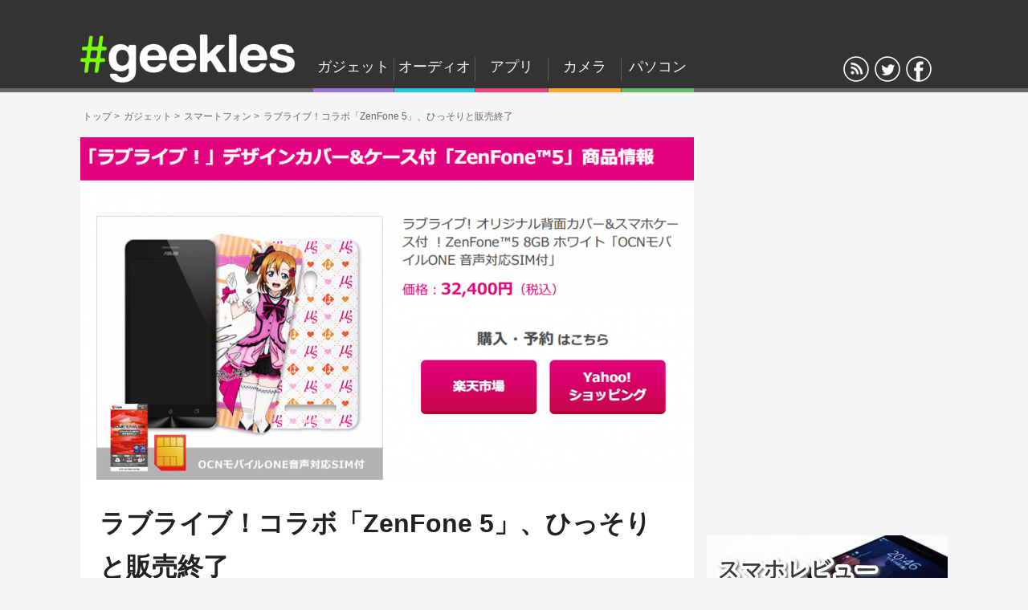

--- FILE ---
content_type: text/html; charset=UTF-8
request_url: https://geekles.net/gadget/160208-lovelive-zenfone-5-end-of-sales
body_size: 15683
content:
<!DOCTYPE html PUBLIC "-//W3C//DTD XHTML 1.0 Transitional//EN" "http://www.w3.org/TR/xhtml1/DTD/xhtml1-transitional.dtd"><html xmlns="http://www.w3.org/1999/xhtml" xmlns:og="http://ogp.me/ns#" xmlns:fb="http://www.facebook.com/2008/fbml" xml:lang="ja" lang="ja"><head><link rel="preconnect" href="https://pagead2.googlesyndication.com" crossorigin><link rel="preconnect" href="https://fonts.gstatic.com" crossorigin><link rel="preconnect" href="https://fonts.googleapis.com" crossorigin><link rel="preconnect" href="https://googleads.g.doubleclick.net" crossorigin><link rel="preconnect" href="https://stats.g.doubleclick.net" crossorigin><meta http-equiv="Content-Language" content="ja"><meta http-equiv="Content-Type" content="text/html;charset=UTF-8" /><meta http-equiv="x-dns-prefetch-control" content="on"><meta name="viewport" content="width=1080" /><link rel="stylesheet" type="text/css" href="https://geekles.net/wp/wp-content/cache/autoptimize/css/autoptimize_single_b96e7080c5fb20bb4321e1dc8d20e80d.css?1736316730"  /><link rel="alternate" type="application/rss+xml" title="RSS" href="https://geekles.net/feed" /><link rel="preload" href="https://geekles.net/images/uploads/2016/02/08211628-1.png" as="image"><link rel="apple-touch-icon" sizes="57x57" href="/images/favicon/apple-touch-icon-57x57.png"><link rel="apple-touch-icon" sizes="60x60" href="/images/favicon/apple-touch-icon-60x60.png"><link rel="apple-touch-icon" sizes="72x72" href="/images/favicon/apple-touch-icon-72x72.png"><link rel="apple-touch-icon" sizes="76x76" href="/images/favicon/apple-touch-icon-76x76.png"><link rel="apple-touch-icon" sizes="114x114" href="/images/favicon/apple-touch-icon-114x114.png"><link rel="apple-touch-icon" sizes="120x120" href="/images/favicon/apple-touch-icon-120x120.png"><link rel="apple-touch-icon" sizes="144x144" href="/images/favicon/apple-touch-icon-144x144.png"><link rel="apple-touch-icon" sizes="152x152" href="/images/favicon/apple-touch-icon-152x152.png"><link rel="apple-touch-icon" sizes="180x180" href="/images/favicon/apple-touch-icon-180x180.png"><link rel="icon" type="image/png" href="/images/favicon/favicon-32x32.png" sizes="32x32"><link rel="icon" type="image/png" href="/images/favicon/android-chrome-192x192.png" sizes="192x192"><link rel="icon" type="image/png" href="/images/favicon/favicon-96x96.png" sizes="96x96"><link rel="icon" type="image/png" href="/images/favicon/favicon-16x16.png" sizes="16x16"><link rel="manifest" href="/images/favicon/manifest.json"><link rel="mask-icon" href="/images/favicon/safari-pinned-tab.svg" color="#6ad151"><link rel="shortcut icon" href="/images/favicon/favicon.ico"><meta name="msapplication-TileColor" content="#333333"><meta name="msapplication-TileImage" content="/images/favicon/mstile-144x144.png"><meta name="msapplication-config" content="/images/favicon/browserconfig.xml"><meta name="theme-color" content="#333333"><meta name='robots' content='index, follow, max-image-preview:large, max-snippet:-1, max-video-preview:-1' /><title>ラブライブ！コラボ「ZenFone 5」、ひっそりと販売終了 | Geekles</title><meta name="description" content="NTTレゾナントが2015年1月30日から販売していたラブライブ！コラボの「ZenFone" /><link rel="canonical" href="https://geekles.net/gadget/160208-lovelive-zenfone-5-end-of-sales" /><meta property="og:locale" content="ja_JP" /><meta property="og:type" content="article" /><meta property="og:title" content="ラブライブ！コラボ「ZenFone 5」、ひっそりと販売終了 | Geekles" /><meta property="og:description" content="NTTレゾナントが2015年1月30日から販売していたラブライブ！コラボの「ZenFone" /><meta property="og:url" content="https://geekles.net/gadget/160208-lovelive-zenfone-5-end-of-sales" /><meta property="og:site_name" content="Geekles" /><meta property="article:publisher" content="http://geekles.net" /><meta property="article:published_time" content="2016-02-08T12:36:11+00:00" /><meta property="article:modified_time" content="2016-02-08T12:36:35+00:00" /><meta property="og:image" content="https://geekles.net/images/uploads/2016/02/08211124.png" /><meta property="og:image:width" content="953" /><meta property="og:image:height" content="561" /><meta property="og:image:type" content="image/png" /><meta name="author" content="あんそく" /><meta name="twitter:card" content="summary_large_image" /><meta name="twitter:creator" content="@android_sokuho" /><meta name="twitter:site" content="@Geekles_net" /><meta name="twitter:label1" content="執筆者" /><meta name="twitter:data1" content="あんそく" /> <script type="application/ld+json" class="yoast-schema-graph">{"@context":"https://schema.org","@graph":[{"@type":"WebPage","@id":"https://geekles.net/gadget/160208-lovelive-zenfone-5-end-of-sales","url":"https://geekles.net/gadget/160208-lovelive-zenfone-5-end-of-sales","name":"ラブライブ！コラボ「ZenFone 5」、ひっそりと販売終了 | Geekles","isPartOf":{"@id":"https://geekles.net/#website"},"primaryImageOfPage":{"@id":"https://geekles.net/gadget/160208-lovelive-zenfone-5-end-of-sales#primaryimage"},"image":{"@id":"https://geekles.net/gadget/160208-lovelive-zenfone-5-end-of-sales#primaryimage"},"thumbnailUrl":"https://geekles.net/images/uploads/2016/02/08211124.png","datePublished":"2016-02-08T12:36:11+00:00","dateModified":"2016-02-08T12:36:35+00:00","author":{"@id":"https://geekles.net/#/schema/person/9d28d08a838a908a7511e45ffb3d35fb"},"description":"NTTレゾナントが2015年1月30日から販売していたラブライブ！コラボの「ZenFone","breadcrumb":{"@id":"https://geekles.net/gadget/160208-lovelive-zenfone-5-end-of-sales#breadcrumb"},"inLanguage":"ja","potentialAction":[{"@type":"ReadAction","target":["https://geekles.net/gadget/160208-lovelive-zenfone-5-end-of-sales"]}]},{"@type":"ImageObject","inLanguage":"ja","@id":"https://geekles.net/gadget/160208-lovelive-zenfone-5-end-of-sales#primaryimage","url":"https://geekles.net/images/uploads/2016/02/08211124.png","contentUrl":"https://geekles.net/images/uploads/2016/02/08211124.png","width":953,"height":561},{"@type":"BreadcrumbList","@id":"https://geekles.net/gadget/160208-lovelive-zenfone-5-end-of-sales#breadcrumb","itemListElement":[{"@type":"ListItem","position":1,"name":"ホーム","item":"https://geekles.net/"},{"@type":"ListItem","position":2,"name":"ラブライブ！コラボ「ZenFone 5」、ひっそりと販売終了"}]},{"@type":"WebSite","@id":"https://geekles.net/#website","url":"https://geekles.net/","name":"Geekles","description":"たくさんのガジェット好き（＝ギーク）が集まり、ガジェットやオーディオ、アプリ、カメラに関する情報を発信するメディア","potentialAction":[{"@type":"SearchAction","target":{"@type":"EntryPoint","urlTemplate":"https://geekles.net/?s={search_term_string}"},"query-input":"required name=search_term_string"}],"inLanguage":"ja"},{"@type":"Person","@id":"https://geekles.net/#/schema/person/9d28d08a838a908a7511e45ffb3d35fb","name":"あんそく","image":{"@type":"ImageObject","inLanguage":"ja","@id":"https://geekles.net/#/schema/person/image/","url":"https://geekles.net/images/uploads/2017/06/geekles.net-ansoku.png","contentUrl":"https://geekles.net/images/uploads/2017/06/geekles.net-ansoku.png","caption":"あんそく"},"description":"ラブライバーです。 ラブライブ！に関する記事を書いたり、スマホに関連するサービスについて書いたりしています。","sameAs":["http://ansoku.me/","https://twitter.com/android_sokuho"],"url":"https://geekles.net/author/ansoku"}]}</script> <link rel='stylesheet' id='wp-block-library-css' href='https://geekles.net/wp/wp-includes/css/dist/block-library/style.min.css?ver=6.2.8' type='text/css' media='all' /><link rel='stylesheet' id='classic-theme-styles-css' href='https://geekles.net/wp/wp-includes/css/classic-themes.min.css?ver=6.2.8' type='text/css' media='all' /><style id='global-styles-inline-css' type='text/css'>/*<![CDATA[*/body{--wp--preset--color--black: #000000;--wp--preset--color--cyan-bluish-gray: #abb8c3;--wp--preset--color--white: #ffffff;--wp--preset--color--pale-pink: #f78da7;--wp--preset--color--vivid-red: #cf2e2e;--wp--preset--color--luminous-vivid-orange: #ff6900;--wp--preset--color--luminous-vivid-amber: #fcb900;--wp--preset--color--light-green-cyan: #7bdcb5;--wp--preset--color--vivid-green-cyan: #00d084;--wp--preset--color--pale-cyan-blue: #8ed1fc;--wp--preset--color--vivid-cyan-blue: #0693e3;--wp--preset--color--vivid-purple: #9b51e0;--wp--preset--gradient--vivid-cyan-blue-to-vivid-purple: linear-gradient(135deg,rgba(6,147,227,1) 0%,rgb(155,81,224) 100%);--wp--preset--gradient--light-green-cyan-to-vivid-green-cyan: linear-gradient(135deg,rgb(122,220,180) 0%,rgb(0,208,130) 100%);--wp--preset--gradient--luminous-vivid-amber-to-luminous-vivid-orange: linear-gradient(135deg,rgba(252,185,0,1) 0%,rgba(255,105,0,1) 100%);--wp--preset--gradient--luminous-vivid-orange-to-vivid-red: linear-gradient(135deg,rgba(255,105,0,1) 0%,rgb(207,46,46) 100%);--wp--preset--gradient--very-light-gray-to-cyan-bluish-gray: linear-gradient(135deg,rgb(238,238,238) 0%,rgb(169,184,195) 100%);--wp--preset--gradient--cool-to-warm-spectrum: linear-gradient(135deg,rgb(74,234,220) 0%,rgb(151,120,209) 20%,rgb(207,42,186) 40%,rgb(238,44,130) 60%,rgb(251,105,98) 80%,rgb(254,248,76) 100%);--wp--preset--gradient--blush-light-purple: linear-gradient(135deg,rgb(255,206,236) 0%,rgb(152,150,240) 100%);--wp--preset--gradient--blush-bordeaux: linear-gradient(135deg,rgb(254,205,165) 0%,rgb(254,45,45) 50%,rgb(107,0,62) 100%);--wp--preset--gradient--luminous-dusk: linear-gradient(135deg,rgb(255,203,112) 0%,rgb(199,81,192) 50%,rgb(65,88,208) 100%);--wp--preset--gradient--pale-ocean: linear-gradient(135deg,rgb(255,245,203) 0%,rgb(182,227,212) 50%,rgb(51,167,181) 100%);--wp--preset--gradient--electric-grass: linear-gradient(135deg,rgb(202,248,128) 0%,rgb(113,206,126) 100%);--wp--preset--gradient--midnight: linear-gradient(135deg,rgb(2,3,129) 0%,rgb(40,116,252) 100%);--wp--preset--duotone--dark-grayscale: url('#wp-duotone-dark-grayscale');--wp--preset--duotone--grayscale: url('#wp-duotone-grayscale');--wp--preset--duotone--purple-yellow: url('#wp-duotone-purple-yellow');--wp--preset--duotone--blue-red: url('#wp-duotone-blue-red');--wp--preset--duotone--midnight: url('#wp-duotone-midnight');--wp--preset--duotone--magenta-yellow: url('#wp-duotone-magenta-yellow');--wp--preset--duotone--purple-green: url('#wp-duotone-purple-green');--wp--preset--duotone--blue-orange: url('#wp-duotone-blue-orange');--wp--preset--font-size--small: 13px;--wp--preset--font-size--medium: 20px;--wp--preset--font-size--large: 36px;--wp--preset--font-size--x-large: 42px;--wp--preset--spacing--20: 0.44rem;--wp--preset--spacing--30: 0.67rem;--wp--preset--spacing--40: 1rem;--wp--preset--spacing--50: 1.5rem;--wp--preset--spacing--60: 2.25rem;--wp--preset--spacing--70: 3.38rem;--wp--preset--spacing--80: 5.06rem;--wp--preset--shadow--natural: 6px 6px 9px rgba(0, 0, 0, 0.2);--wp--preset--shadow--deep: 12px 12px 50px rgba(0, 0, 0, 0.4);--wp--preset--shadow--sharp: 6px 6px 0px rgba(0, 0, 0, 0.2);--wp--preset--shadow--outlined: 6px 6px 0px -3px rgba(255, 255, 255, 1), 6px 6px rgba(0, 0, 0, 1);--wp--preset--shadow--crisp: 6px 6px 0px rgba(0, 0, 0, 1);}:where(.is-layout-flex){gap: 0.5em;}body .is-layout-flow > .alignleft{float: left;margin-inline-start: 0;margin-inline-end: 2em;}body .is-layout-flow > .alignright{float: right;margin-inline-start: 2em;margin-inline-end: 0;}body .is-layout-flow > .aligncenter{margin-left: auto !important;margin-right: auto !important;}body .is-layout-constrained > .alignleft{float: left;margin-inline-start: 0;margin-inline-end: 2em;}body .is-layout-constrained > .alignright{float: right;margin-inline-start: 2em;margin-inline-end: 0;}body .is-layout-constrained > .aligncenter{margin-left: auto !important;margin-right: auto !important;}body .is-layout-constrained > :where(:not(.alignleft):not(.alignright):not(.alignfull)){max-width: var(--wp--style--global--content-size);margin-left: auto !important;margin-right: auto !important;}body .is-layout-constrained > .alignwide{max-width: var(--wp--style--global--wide-size);}body .is-layout-flex{display: flex;}body .is-layout-flex{flex-wrap: wrap;align-items: center;}body .is-layout-flex > *{margin: 0;}:where(.wp-block-columns.is-layout-flex){gap: 2em;}.has-black-color{color: var(--wp--preset--color--black) !important;}.has-cyan-bluish-gray-color{color: var(--wp--preset--color--cyan-bluish-gray) !important;}.has-white-color{color: var(--wp--preset--color--white) !important;}.has-pale-pink-color{color: var(--wp--preset--color--pale-pink) !important;}.has-vivid-red-color{color: var(--wp--preset--color--vivid-red) !important;}.has-luminous-vivid-orange-color{color: var(--wp--preset--color--luminous-vivid-orange) !important;}.has-luminous-vivid-amber-color{color: var(--wp--preset--color--luminous-vivid-amber) !important;}.has-light-green-cyan-color{color: var(--wp--preset--color--light-green-cyan) !important;}.has-vivid-green-cyan-color{color: var(--wp--preset--color--vivid-green-cyan) !important;}.has-pale-cyan-blue-color{color: var(--wp--preset--color--pale-cyan-blue) !important;}.has-vivid-cyan-blue-color{color: var(--wp--preset--color--vivid-cyan-blue) !important;}.has-vivid-purple-color{color: var(--wp--preset--color--vivid-purple) !important;}.has-black-background-color{background-color: var(--wp--preset--color--black) !important;}.has-cyan-bluish-gray-background-color{background-color: var(--wp--preset--color--cyan-bluish-gray) !important;}.has-white-background-color{background-color: var(--wp--preset--color--white) !important;}.has-pale-pink-background-color{background-color: var(--wp--preset--color--pale-pink) !important;}.has-vivid-red-background-color{background-color: var(--wp--preset--color--vivid-red) !important;}.has-luminous-vivid-orange-background-color{background-color: var(--wp--preset--color--luminous-vivid-orange) !important;}.has-luminous-vivid-amber-background-color{background-color: var(--wp--preset--color--luminous-vivid-amber) !important;}.has-light-green-cyan-background-color{background-color: var(--wp--preset--color--light-green-cyan) !important;}.has-vivid-green-cyan-background-color{background-color: var(--wp--preset--color--vivid-green-cyan) !important;}.has-pale-cyan-blue-background-color{background-color: var(--wp--preset--color--pale-cyan-blue) !important;}.has-vivid-cyan-blue-background-color{background-color: var(--wp--preset--color--vivid-cyan-blue) !important;}.has-vivid-purple-background-color{background-color: var(--wp--preset--color--vivid-purple) !important;}.has-black-border-color{border-color: var(--wp--preset--color--black) !important;}.has-cyan-bluish-gray-border-color{border-color: var(--wp--preset--color--cyan-bluish-gray) !important;}.has-white-border-color{border-color: var(--wp--preset--color--white) !important;}.has-pale-pink-border-color{border-color: var(--wp--preset--color--pale-pink) !important;}.has-vivid-red-border-color{border-color: var(--wp--preset--color--vivid-red) !important;}.has-luminous-vivid-orange-border-color{border-color: var(--wp--preset--color--luminous-vivid-orange) !important;}.has-luminous-vivid-amber-border-color{border-color: var(--wp--preset--color--luminous-vivid-amber) !important;}.has-light-green-cyan-border-color{border-color: var(--wp--preset--color--light-green-cyan) !important;}.has-vivid-green-cyan-border-color{border-color: var(--wp--preset--color--vivid-green-cyan) !important;}.has-pale-cyan-blue-border-color{border-color: var(--wp--preset--color--pale-cyan-blue) !important;}.has-vivid-cyan-blue-border-color{border-color: var(--wp--preset--color--vivid-cyan-blue) !important;}.has-vivid-purple-border-color{border-color: var(--wp--preset--color--vivid-purple) !important;}.has-vivid-cyan-blue-to-vivid-purple-gradient-background{background: var(--wp--preset--gradient--vivid-cyan-blue-to-vivid-purple) !important;}.has-light-green-cyan-to-vivid-green-cyan-gradient-background{background: var(--wp--preset--gradient--light-green-cyan-to-vivid-green-cyan) !important;}.has-luminous-vivid-amber-to-luminous-vivid-orange-gradient-background{background: var(--wp--preset--gradient--luminous-vivid-amber-to-luminous-vivid-orange) !important;}.has-luminous-vivid-orange-to-vivid-red-gradient-background{background: var(--wp--preset--gradient--luminous-vivid-orange-to-vivid-red) !important;}.has-very-light-gray-to-cyan-bluish-gray-gradient-background{background: var(--wp--preset--gradient--very-light-gray-to-cyan-bluish-gray) !important;}.has-cool-to-warm-spectrum-gradient-background{background: var(--wp--preset--gradient--cool-to-warm-spectrum) !important;}.has-blush-light-purple-gradient-background{background: var(--wp--preset--gradient--blush-light-purple) !important;}.has-blush-bordeaux-gradient-background{background: var(--wp--preset--gradient--blush-bordeaux) !important;}.has-luminous-dusk-gradient-background{background: var(--wp--preset--gradient--luminous-dusk) !important;}.has-pale-ocean-gradient-background{background: var(--wp--preset--gradient--pale-ocean) !important;}.has-electric-grass-gradient-background{background: var(--wp--preset--gradient--electric-grass) !important;}.has-midnight-gradient-background{background: var(--wp--preset--gradient--midnight) !important;}.has-small-font-size{font-size: var(--wp--preset--font-size--small) !important;}.has-medium-font-size{font-size: var(--wp--preset--font-size--medium) !important;}.has-large-font-size{font-size: var(--wp--preset--font-size--large) !important;}.has-x-large-font-size{font-size: var(--wp--preset--font-size--x-large) !important;}
.wp-block-navigation a:where(:not(.wp-element-button)){color: inherit;}
:where(.wp-block-columns.is-layout-flex){gap: 2em;}
.wp-block-pullquote{font-size: 1.5em;line-height: 1.6;}/*]]>*/</style><link rel='stylesheet' id='ppress-frontend-css' href='https://geekles.net/wp/wp-content/plugins/wp-user-avatar/assets/css/frontend.min.css?ver=4.15.20.1' type='text/css' media='all' /><link rel='stylesheet' id='ppress-flatpickr-css' href='https://geekles.net/wp/wp-content/plugins/wp-user-avatar/assets/flatpickr/flatpickr.min.css?ver=4.15.20.1' type='text/css' media='all' /><link rel='stylesheet' id='ppress-select2-css' href='https://geekles.net/wp/wp-content/plugins/wp-user-avatar/assets/select2/select2.min.css?ver=6.2.8' type='text/css' media='all' /> <script type="application/ld+json">{
              "@context" : "http://schema.org",
              "@type" : "NewsArticle",
              "mainEntityOfPage" : {
                  "@type" : "WebPage",
                  "@id" : "https://geekles.net/gadget/160208-lovelive-zenfone-5-end-of-sales"
                },
              "headline" : "ラブライブ！コラボ「ZenFone 5」、ひっそりと販売終了",
              "image" : "https://geekles.net/images/uploads/2016/02/08211628.png",
              "datePublished" : "2016-02-08T21:36:11+09:00",
              "dateModified" : "2016-02-08T21:36:35+09:00",
              "author" : {
                   "@type" : "Person",
                   "name" : "あんそく"
                   },
              "publisher" : {
                   "@type" : "Organization",
                   "name" : "Geekles",
				   "logo" : {
                      "@type" : "ImageObject",
                      "url" : "https://geekles.net/images/favicon/apple-touch-icon-76x76.png"
                   } 
              },
			  "description" : "NTTレゾナントが2015年1月30日から販売していたラブライブ！コラボの「ZenFone 5」がひっそりと販売終了していました。特設ページから商品ペ…"
              }</script><meta name="thumbnail" content="https://geekles.net/images/uploads/2016/02/08211124.png" /><script type="text/javascript">window.dataLayer = window.dataLayer || [];
	dataLayer.push({
		"writer":"ansoku", 
		"post_top_cat":"ガジェット",
		"post_cat":"スマートフォン",
		"admin_flg":"admin"
	});</script>  <script>/*<![CDATA[*/(function(w,d,s,l,i){w[l]=w[l]||[];w[l].push({'gtm.start':
new Date().getTime(),event:'gtm.js'});var f=d.getElementsByTagName(s)[0],
j=d.createElement(s),dl=l!='dataLayer'?'&l='+l:'';j.async=true;j.src=
'https://www.googletagmanager.com/gtm.js?id='+i+dl;f.parentNode.insertBefore(j,f);
})(window,document,'script','dataLayer','GTM-PNMXSV');/*]]>*/</script> </head><body class="post-template-default single single-post postid-24284 single-format-standard"> <noscript><iframe src="https://www.googletagmanager.com/ns.html?id=GTM-PNMXSV"
height="0" width="0" style="display:none;visibility:hidden"></iframe></noscript> <svg class="defs" style="position: absolute; width: 0; height: 0; display: none; overflow: hidden;" version="1.1" xmlns="http://www.w3.org/2000/svg" xmlns:xlink="http://www.w3.org/1999/xlink"> <defs> <symbol id="icon-twitter" viewBox="0 0 950 1024"><path d="M25.6 794.624q19.456 2.048 44.032 2.048 129.024 0 229.376-78.848-60.416-1.024-107.52-36.864t-65.536-91.136q19.456 3.072 34.816 3.072 24.576 0 49.152-6.144-64.512-13.312-106.496-63.488t-41.984-117.76v-2.048q38.912 21.504 83.968 23.552-37.888-25.6-60.416-65.536t-22.528-88.064q0-50.176 25.6-93.184 68.608 84.992 167.936 136.192t212.992 56.32q-5.12-21.504-5.12-41.984 0-76.8 54.272-130.048t130.048-54.272q79.872 0 135.168 58.368 62.464-12.288 116.736-45.056-20.48 65.536-80.896 102.4 53.248-6.144 106.496-28.672-37.888 55.296-92.16 95.232 0 8.192 0 23.552 0 74.752-21.504 148.48t-65.536 142.336-105.472 119.808-147.456 83.968-185.344 30.72q-154.624 0-282.624-82.944z"></path></symbol> <symbol id="icon-facebook" viewBox="0 0 585 1024"><path d="M68.929 548.805v-158.565h136.462v-117.242q0-99.944 55.738-154.721t148.955-54.777q78.802 0 122.047 6.727v141.267h-83.607q-46.128 0-62.465 19.22t-16.337 57.66v101.866h157.604l-21.142 158.565h-136.462v407.464h-164.331v-407.464h-136.462z"></path></symbol> <symbol id="icon-hatena" viewBox="0 0 1024 1024"><path d="M620.544 543.744c-30.72-34.816-73.728-54.272-129.024-58.368 49.152-13.312 84.992-32.768 107.52-59.392 22.528-25.6 33.792-60.416 33.792-104.448 0-35.84-8.192-66.56-22.528-93.184-15.36-26.624-36.864-48.128-65.536-63.488-25.6-14.336-55.296-23.552-90.112-29.696-34.816-5.12-96.256-8.192-183.296-8.192h-214.016v778.24h220.16c88.064 0 151.552-3.072 190.464-9.216 38.912-5.12 71.68-16.384 98.304-29.696 32.768-17.408 57.344-41.984 74.752-73.728 18.432-31.744 26.624-68.608 26.624-109.568 0-58.368-15.36-104.448-47.104-139.264zM254.976 300.032h45.056c53.248 0 88.064 5.12 106.496 17.408 17.408 12.288 26.624 32.768 26.624 61.44s-9.216 48.128-28.672 59.392c-19.456 11.264-55.296 17.408-107.52 17.408h-41.984v-155.648zM435.2 745.472c-20.48 13.312-56.32 19.456-106.496 19.456h-73.728v-169.984h76.8c51.2 0 87.040 6.144 106.496 19.456 18.432 13.312 28.672 35.84 28.672 68.608 0 29.696-10.24 50.176-31.744 62.464zM973.824 647.168h-183.296v-523.264h183.296v523.264zM987.136 803.84c0 58.368-47.104 105.472-104.448 105.472-58.368 0-105.472-47.104-105.472-105.472 0-57.344 47.104-104.448 105.472-104.448 57.344 0 104.448 47.104 104.448 104.448z"></path></symbol> <symbol id="icon-pocket" viewBox="0 0 1083 1024"><path d="M111.422 401.273q-5.219-160.271 8.946-201.271 2.983-6.709 6.709-11.927t10.436-8.946 10.436-7.455 12.671-7.456 12.671-5.964q101.381 0 287.743-1.491t245.252-1.491h70.073t40.999 0 41.745 2.237 33.546 4.472 24.599 7.456q11.927 6.709 20.128 17.891t11.927 21.618 5.964 29.818 1.491 31.308-0.746 37.273 0 37.273q0 154.308-17.146 243.762t-71.563 158.779q-52.182 65.599-122.999 104.363t-143.872 46.217-149.089-8.2-138.653-54.419-112.562-99.89-71.563-134.926q-11.182-38.763-17.146-199.035zM284.367 399.782q-19.382 20.873 11.182 66.346t77.525 92.435q1.491 1.491 29.072 29.818t40.254 38.763 35.037 26.090 42.49 21.618q8.2 2.237 16.399 2.237t14.909-0.746 14.162-5.219 11.927-5.219 11.927-8.946 8.946-7.456 8.946-8.2l2.237-2.237q6.709-6.709 44.727-41.745t64.107-60.381 50.69-58.89 26.090-55.908q-11.182-29.818-28.326-41.745t-38.018-6.709-41.745 19.382-43.98 35.782-41.745 41.745-36.527 38.018-27.582 24.599q-20.127-11.928-54.418-44.727t-61.126-61.126-54.419-47.708-40.999-10.436q-18.635 11.182-41.745 30.563z"></path></symbol> <symbol id="icon-rss" viewBox="0 0 804 1024"><path d="M36.523 760.742q0-41.894 28.86-70.754t70.754-28.86 70.754 28.86 28.86 70.754-28.86 70.754-70.754 28.86-70.754-28.86-28.86-70.754zM36.523 498.209v-69.823q0-14.896 11.172-24.205 8.379-9.31 22.343-9.31h2.793q82.856 6.517 158.265 41.894t134.99 94.028q58.651 58.651 94.028 134.99t41.894 159.196q0.931 13.965-8.379 24.205-10.241 11.172-25.136 11.172h-69.823q-13.034 0-22.343-8.379t-10.241-21.412q-11.172-119.164-95.89-203.882t-203.882-95.89q-13.034-0.931-21.412-10.241t-8.379-22.343zM36.523 236.607v-74.477q0-13.965 10.241-24.205 9.31-9.31 23.274-9.31h0.931q136.852 7.448 260.671 62.375t221.571 152.679q96.821 96.821 152.679 221.571t62.375 260.671q0.931 13.965-9.31 24.205-9.31 10.241-24.205 10.241h-74.477q-13.034 0-23.274-9.31t-10.241-21.412q-5.586-111.716-52.134-212.261t-120.095-175.022-175.022-120.095-211.33-53.065q-13.034 0-22.343-10.241t-9.31-22.343z"></path></symbol> <symbol id="icon-feedly" viewBox="0 0 1024 1024"><path d="M983.040 536.576l-428.032-428.032c-22.528-22.528-58.368-22.528-80.896 0l-428.032 428.032c-21.504 22.528-21.504 58.368 0 80.896l320.512 320.512h295.936l320.512-320.512c22.528-22.528 22.528-58.368 0-80.896zM271.36 625.664l-48.128-47.104c-3.072-4.096-3.072-9.216 0-12.288l282.624-282.624c3.072-3.072 9.216-3.072 12.288 0l63.488 63.488c3.072 3.072 3.072 9.216 0 12.288l-266.24 266.24h-44.032zM584.704 802.816l-48.128 48.128h-44.032l-47.104-48.128c-4.096-3.072-4.096-8.192 0-12.288l63.488-63.488c3.072-3.072 8.192-3.072 12.288 0l63.488 63.488c3.072 4.096 3.072 9.216 0 12.288zM584.704 578.56l-157.696 158.72h-44.032l-48.128-47.104c-3.072-4.096-3.072-9.216 0-12.288l174.080-175.104c4.096-3.072 9.216-3.072 12.288 0l63.488 64.512c4.096 3.072 4.096 8.192 0 11.264z"></path></symbol> <symbol id="icon-codepen" viewBox="0 0 560 560"><path d="M472.875 184.021l-224-149.333c-5.374-3.583-12.376-3.583-17.75 0l-224 149.333c-4.451 2.967-7.125 7.963-7.125 13.312v149.333c0 5.35 2.674 10.346 7.125 13.312l224 149.333c2.687 1.792 5.781 2.688 8.875 2.688s6.188-0.896 8.875-2.688l224-149.333c4.451-2.967 7.125-7.963 7.125-13.312v-149.333c0-5.349-2.674-10.345-7.125-13.312zM240 327.438l-83.156-55.438 83.156-55.437 83.156 55.437-83.156 55.438zM256 188.771v-110.875l179.155 119.438-83.155 55.437-96-64zM224 188.771l-96 64-83.156-55.437 179.156-119.438v110.875zM99.156 272l-67.156 44.771v-89.541l67.156 44.77zM128 291.229l96 64v110.874l-179.156-119.436 83.156-55.438zM256 355.229l96-64 83.156 55.438-179.156 119.437v-110.875zM380.844 272l67.156-44.77v89.542l-67.156-44.772z"></path></symbol> <symbol id="icon-search" viewBox="0 0 32 32"><path d="M19.4271164,20.4271164 C18.0372495,21.4174803 16.3366522,22 14.5,22 C9.80557939,22 6,18.1944206 6,13.5 C6,8.80557939 9.80557939,5 14.5,5 C19.1944206,5 23,8.80557939 23,13.5 C23,15.8472103 22.0486052,17.9722103 20.5104077,19.5104077 L26.5077736,25.5077736 C26.782828,25.782828 26.7761424,26.2238576 26.5,26.5 C26.2219324,26.7780676 25.7796227,26.7796227 25.5077736,26.5077736 L19.4271164,20.4271164 L19.4271164,20.4271164 Z M14.5,21 C18.6421358,21 22,17.6421358 22,13.5 C22,9.35786417 18.6421358,6 14.5,6 C10.3578642,6 7,9.35786417 7,13.5 C7,17.6421358 10.3578642,21 14.5,21 L14.5,21 Z"></path></symbol> <symbol id="icon-tags" viewBox="0 0 30 28"><path class="path1" d="M7 7c0-1.109-0.891-2-2-2s-2 0.891-2 2 0.891 2 2 2 2-0.891 2-2zM23.672 16c0 0.531-0.219 1.047-0.578 1.406l-7.672 7.688c-0.375 0.359-0.891 0.578-1.422 0.578s-1.047-0.219-1.406-0.578l-11.172-11.188c-0.797-0.781-1.422-2.297-1.422-3.406v-6.5c0-1.094 0.906-2 2-2h6.5c1.109 0 2.625 0.625 3.422 1.422l11.172 11.156c0.359 0.375 0.578 0.891 0.578 1.422zM29.672 16c0 0.531-0.219 1.047-0.578 1.406l-7.672 7.688c-0.375 0.359-0.891 0.578-1.422 0.578-0.812 0-1.219-0.375-1.75-0.922l7.344-7.344c0.359-0.359 0.578-0.875 0.578-1.406s-0.219-1.047-0.578-1.422l-11.172-11.156c-0.797-0.797-2.312-1.422-3.422-1.422h3.5c1.109 0 2.625 0.625 3.422 1.422l11.172 11.156c0.359 0.375 0.578 0.891 0.578 1.422z"></path></symbol> <symbol id="icon-calendar" viewBox="0 0 26 28"> <path class="path1" d="M2 26h4.5v-4.5h-4.5v4.5zM7.5 26h5v-4.5h-5v4.5zM2 20.5h4.5v-5h-4.5v5zM7.5 20.5h5v-5h-5v5zM2 14.5h4.5v-4.5h-4.5v4.5zM13.5 26h5v-4.5h-5v4.5zM7.5 14.5h5v-4.5h-5v4.5zM19.5 26h4.5v-4.5h-4.5v4.5zM13.5 20.5h5v-5h-5v5zM8 7v-4.5c0-0.266-0.234-0.5-0.5-0.5h-1c-0.266 0-0.5 0.234-0.5 0.5v4.5c0 0.266 0.234 0.5 0.5 0.5h1c0.266 0 0.5-0.234 0.5-0.5zM19.5 20.5h4.5v-5h-4.5v5zM13.5 14.5h5v-4.5h-5v4.5zM19.5 14.5h4.5v-4.5h-4.5v4.5zM20 7v-4.5c0-0.266-0.234-0.5-0.5-0.5h-1c-0.266 0-0.5 0.234-0.5 0.5v4.5c0 0.266 0.234 0.5 0.5 0.5h1c0.266 0 0.5-0.234 0.5-0.5zM26 6v20c0 1.094-0.906 2-2 2h-22c-1.094 0-2-0.906-2-2v-20c0-1.094 0.906-2 2-2h2v-1.5c0-1.375 1.125-2.5 2.5-2.5h1c1.375 0 2.5 1.125 2.5 2.5v1.5h6v-1.5c0-1.375 1.125-2.5 2.5-2.5h1c1.375 0 2.5 1.125 2.5 2.5v1.5h2c1.094 0 2 0.906 2 2z"></path></symbol> </defs> </svg><div id="header"><div class="inner clearfix" style="position: relative;"><div id="header_logo"><p id="desc">　</p> <a href="https://geekles.net/" class="head_logo"><img src="/images/logo.png" alt="Geeklesロゴ" width="267" height="60" /></a></div><div id="menu_bar"><ul class="clearfix"><li><a href="https://geekles.net/gadget" title="" class="gadget">ガジェット</a></li><li><a href="https://geekles.net/audio" title="" class="audio">オーディオ</a></li><li><a href="https://geekles.net/app" title="" class="app">アプリ</a></li><li><a href="#" title="" class="camera">カメラ</a></li><li><a href="#" title="" class="pc">パソコン</a></li></ul></div><div id="header_icon"> <a href="https://geekles.net/feed" title="RSS" class="header_follow header_rss" target="_blank"><img src="/images/icon/rss.png" alt="Geekles.net RSS" width="32" height="32" /></a><a href="https://twitter.com/Geekles_net" title="Twitter" class="header_follow header_twitter" target="_blank"><img src="/images/icon/twitter.png" alt="Geekles.net Twitter" width="32" height="32" /></a><a href="https://www.facebook.com/Geekles.net" title="facebook" class="header_follow header_facebook" target="_blank"><img src="/images/icon/facebook.png" alt="Geekles.net Facebook" width="32" height="32" /></a></div></div></div><div id="container"><div class="inner clearfix"><div id="breadcrumb" class="clearfix"><ul><li itemscope="itemscope" itemtype="http://data-vocabulary.org/Breadcrumb"><a itemprop="url" href="https://geekles.net/"><span itemprop="title">トップ</span></a>&nbsp;&gt;&nbsp;</li><li itemscope="itemscope" itemtype="http://data-vocabulary.org/Breadcrumb"><a itemprop="url" href="https://geekles.net/gadget"><span itemprop="title">ガジェット</span></a>&nbsp;&gt;&nbsp;</li><li itemscope="itemscope" itemtype="http://data-vocabulary.org/Breadcrumb"><a itemprop="url" href="https://geekles.net/gadget/smartphone"><span itemprop="title">スマートフォン</span></a>&nbsp;&gt;&nbsp;</li><li itemscope="itemscope" itemtype="http://data-vocabulary.org/Breadcrumb">ラブライブ！コラボ「ZenFone 5」、ひっそりと販売終了</li></ul></div><div id="content" class="gadget"><div id="single_post" class="article_post type_article"><div class="entry-top-img"> <img width="764" height="430" src="https://geekles.net/images/uploads/2016/02/08211628-1.png" class="attachment-excerpt-big size-excerpt-big wp-post-image" alt="" decoding="async" loading="lazy" srcset="https://geekles.net/images/uploads/2016/02/08211628-1.png 764w, https://geekles.net/images/uploads/2016/02/08211628.png 300w" sizes="(max-width: 764px) 100vw, 764px" /></div><div class="title-box"><h1>ラブライブ！コラボ「ZenFone 5」、ひっそりと販売終了</h1><div class="post-meta">2016.02.08</div></div><div class="entry-share_title"><ul><li class="material-button pocket"><a href="http://getpocket.com/edit?url=https://geekles.net/gadget/160208-lovelive-zenfone-5-end-of-sales&title=ラブライブ！コラボ「ZenFone 5」、ひっそりと販売終了" target="_blank" onclick="window.open(encodeURI(decodeURI(this.href)), 'sharewindow', 'width=550, height=450, personalbar=0, toolbar=0, scrollbars=1, resizable=1' ); return false;"><svg><use xmlns:xlink="http://www.w3.org/1999/xlink" xlink:href="#icon-pocket"></use></svg></a></li><li class="material-button hatebu"><a href="http://b.hatena.ne.jp/entry/https://geekles.net/gadget/160208-lovelive-zenfone-5-end-of-sales" target="_blank" onclick="window.open(encodeURI(decodeURI(this.href)), 'sharewindow', 'width=800, height=550, personalbar=0, toolbar=0, scrollbars=1, resizable=1' ); return false;"><svg><use xmlns:xlink="http://www.w3.org/1999/xlink" xlink:href="#icon-hatena"></use></svg></a></li><li class="material-button facebook"><a href="http://www.facebook.com/share.php?u=https://geekles.net/gadget/160208-lovelive-zenfone-5-end-of-sales" target="_blank" onclick="window.open(encodeURI(decodeURI(this.href)), 'sharewindow', 'width=550, height=450, personalbar=0, toolbar=0, scrollbars=1, resizable=1' ); return false;"><svg><use xmlns:xlink="http://www.w3.org/1999/xlink" xlink:href="#icon-facebook"></use></svg></a></li><li class="material-button twitter"><a href="http://twitter.com/share?url=https://geekles.net/gadget/160208-lovelive-zenfone-5-end-of-sales&text=ラブライブ！コラボ「ZenFone 5」、ひっそりと販売終了 | Geekles" target="_blank" onclick="window.open(encodeURI(decodeURI(this.href)), 'tweetwindow', 'width=550, height=450, personalbar=0, toolbar=0, scrollbars=1, resizable=1' ); return false;"><svg><use xmlns:xlink="http://www.w3.org/1999/xlink" xlink:href="#icon-twitter"></use></svg></a></li></ul></div><div id="honbun"><p>NTTレゾナントが2015年1月30日から販売していたラブライブ！コラボの「ZenFone 5」がひっそりと販売終了していました。<a href="http://www.goo.ne.jp/camp/lovelive/" target="_blank" class="external-link">特設ページ</a>から商品ページに行くと、</p><blockquote><p>アクセスいただいたこのページは、売り切れ、販売期間終了などの理由で<br /> URL(ページアドレス)が変更された可能性があります。</p></blockquote><p>と表示されたので、問い合わせたところ販売終了とのことでした。</p><div style="padding: 24px 0 16px 0; min-height: 90px;" class="iframe_wrap" data-adslot="PC_ArticlePage_Main_TitleUnder_728x90"> <script async src="//pagead2.googlesyndication.com/pagead/js/adsbygoogle.js"></script>  <ins class="adsbygoogle"
 style="display:inline-block;width:728px;height:90px"
 data-ad-client="ca-pub-7033303442935385"
 data-ad-slot="5916810174"></ins> <script>(adsbygoogle = window.adsbygoogle || []).push({});</script></div><h2>ラブライブ！コラボZenFone 5</h2> <img decoding="async" loading="lazy" src="https://geekles.net/images/uploads/2015/01/cfe1740858dbcf305d9bded6582724af-419x640.jpg" alt="商品画像その3" width="419" height="640" class="aligncenter size-large wp-image-13299" srcset="https://geekles.net/images/uploads/2015/01/cfe1740858dbcf305d9bded6582724af-419x640.jpg 419w, https://geekles.net/images/uploads/2015/01/cfe1740858dbcf305d9bded6582724af-336x514.jpg 336w, https://geekles.net/images/uploads/2015/01/cfe1740858dbcf305d9bded6582724af.jpg 543w" sizes="(max-width: 419px) 100vw, 419px" /><p>ラブライブ！コラボのZenFone 5は、ASUSの「ZenFone 5」を元に、背面カバーとスマホケースにそれぞれのキャラクターをデザインしたコラボモデル。1月30日より予約開始、3月6日から初回出荷がされ、価格は税込み32,400円で、NTTコムストアでのみ購入することができました。</p><p>発表時の情報によると、<strong>数量限定</strong> ということだったので、どのキャラから売り切れるのだろうかという楽しみがあったのですが、結果的には販売終了まで全キャラクター分購入することが可能でした。</p><h2>現在では入手困難？</h2><p>販売していた<a href="http://px.a8.net/svt/ejp?a8mat=2HDTSO+59XBIY+2YPY+BW8O2&#038;a8ejpredirect=http%3A%2F%2Fsimseller.goo.ne.jp%2Fshopdetail%2F000000000266%2F" target="_blank">直営・NTTコムストア</a><img class="lazy lazy-hidden" decoding="async" loading="lazy" border="0" width="1" height="1" src="[data-uri]" data-lazy-type="image" data-lazy-src="http://www18.a8.net/0.gif?a8mat=2HDTSO+59XBIY+2YPY+BW8O2" alt="" style="border:none !important"><noscript><img decoding="async" loading="lazy" border="0" width="1" height="1" src="http://www18.a8.net/0.gif?a8mat=2HDTSO+59XBIY+2YPY+BW8O2" alt="" style="border:none !important"></noscript>、<a href="http://hb.afl.rakuten.co.jp/hgc/13a5c32c.47a96987.13a5c32d.29ab3273/?pc=http%3a%2f%2fitem.rakuten.co.jp%2fgoosimseller%2flovelive-simset%2f%3fscid%3daf_link_mail&#038;m=http%3a%2f%2fm.rakuten.co.jp%2fgoosimseller%2fn%2flovelive-simset" target="_blank">楽天・NTTコムストア</a>、<a href="http://ck.jp.ap.valuecommerce.com/servlet/referral?sid=3077116&#038;pid=883967624&#038;vc_url=http%3A%2F%2Fstore.shopping.yahoo.co.jp%2Fgoo-simseller%2Flovelive-simset.html" target="_blank" ><img class="lazy lazy-hidden" decoding="async" loading="lazy" src="[data-uri]" data-lazy-type="image" data-lazy-src="http://ad.jp.ap.valuecommerce.com/servlet/gifbanner?sid=3077116&#038;pid=883967624" height="1" width="0" border="0" style="border:none !important"><noscript><img decoding="async" loading="lazy" src="http://ad.jp.ap.valuecommerce.com/servlet/gifbanner?sid=3077116&#038;pid=883967624" height="1" width="0" border="0" style="border:none !important"></noscript>Yahoo!ショッピング・NTTコムストア</a>の商品ページは無くなってしまい、転売のような形で売られていたAmazonからも無くなり、ヤフオクにも記事執筆時点では出品数0と一気に入手困難なレアアイテムとなってしまいました。</p><p>約1年の販売期間があったので、ラブライバーは少なくとも1台は持っていることと思いますが、これから入手しよう思うと大変でしょう。そして、ずっと販売していたのは想定以上に売れなかったのではということ、そしてラブライブ！自体のいまを考えると、今後コラボスマホが登場するのは望み薄かもしれません。</p></div><div class="post_under clearfix"><div id="post_under_left" class="iframe_wrap" data-adslot="PC_ArticlePage_Main_PostEndLeft_336x280"> <script async src="//pagead2.googlesyndication.com/pagead/js/adsbygoogle.js"></script>  <ins class="adsbygoogle"
 style="display:inline-block;width:336px;height:280px"
 data-ad-client="ca-pub-7033303442935385"
 data-ad-slot="1347009777"></ins> <script>(adsbygoogle = window.adsbygoogle || []).push({});</script> </div><div id="post_under_right" class="iframe_wrap" data-adslot="PC_ArticlePage_Main_PostEndRight_336x280"> <script async src="//pagead2.googlesyndication.com/pagead/js/adsbygoogle.js"></script>  <ins class="adsbygoogle"
 style="display:inline-block;width:336px;height:280px"
 data-ad-client="ca-pub-7033303442935385"
 data-ad-slot="8870276571"></ins> <script>(adsbygoogle = window.adsbygoogle || []).push({});</script> </div></div><div class="post_under clearfix osusume-posts"><p style="font-size: 18px; margin: 0 0 8px;">こちらもおすすめ</p><ul class="recom-post-osusume"><li class="clearfix"> <a href="https://geekles.net/gadget/160310-osaifu-k-tai-credit-card"><div class="kanren-thum" style="float: left;"> <img src="[data-uri]" data-lazy-type="image" data-lazy-src="https://geekles.net/images/uploads/2016/03/10093652-300x168.jpg" alt="" width="170" height="95" class="lazy lazy-hidden" /></div><div class="kanren_title" style="float: left; width: 70%; height: 95px;"><h4>おサイフケータイが一番おトクに使える電子マネーとクレジットカードをまとめたので、使わず嫌いしてないで使ってみませんか？</h4></div> </a></li><li class="clearfix"> <a href="https://geekles.net/gadget/150104-best-worst-android-smartphone"><div class="kanren-thum" style="float: left;"> <img src="[data-uri]" data-lazy-type="image" data-lazy-src="https://geekles.net/images/uploads/2015/01/150104_eyecatch-300x168.jpg" alt="" width="170" height="95" class="lazy lazy-hidden" /></div><div class="kanren_title" style="float: left; width: 70%; height: 95px;"><h4>調査結果：Androidスマートフォンで最も買って良かったのは「Nexus 5」、失敗だったのは「REGZA Phone IS04」</h4></div> </a></li></ul></div><div class="sns-btn_share" style="margin: 40px 0;"><ul><li class="material-button twitter"><a href="http://twitter.com/share?url=https://geekles.net/gadget/160208-lovelive-zenfone-5-end-of-sales&text=ラブライブ！コラボ「ZenFone 5」、ひっそりと販売終了 | Geekles" target="_blank" onclick="window.open(encodeURI(decodeURI(this.href)), 'tweetwindow', 'width=550, height=450, personalbar=0, toolbar=0, scrollbars=1, resizable=1' ); return false;"><svg><use xmlns:xlink="http://www.w3.org/1999/xlink" xlink:href="#icon-twitter"></use></svg>Twitter</a></li><li class="material-button facebook"><a href="http://www.facebook.com/share.php?u=https://geekles.net/gadget/160208-lovelive-zenfone-5-end-of-sales" target="_blank" onclick="window.open(encodeURI(decodeURI(this.href)), 'sharewindow', 'width=550, height=450, personalbar=0, toolbar=0, scrollbars=1, resizable=1' ); return false;"><svg><use xmlns:xlink="http://www.w3.org/1999/xlink" xlink:href="#icon-facebook"></use></svg>Facebook</a></li><li class="material-button pocket"><a href="http://getpocket.com/edit?url=https://geekles.net/gadget/160208-lovelive-zenfone-5-end-of-sales&title=ラブライブ！コラボ「ZenFone 5」、ひっそりと販売終了" target="_blank" onclick="window.open(encodeURI(decodeURI(this.href)), 'sharewindow', 'width=550, height=450, personalbar=0, toolbar=0, scrollbars=1, resizable=1' ); return false;"><svg><use xmlns:xlink="http://www.w3.org/1999/xlink" xlink:href="#icon-pocket"></use></svg>Pocket</a></li><li class="material-button hatebu"><a href="http://b.hatena.ne.jp/entry/https://geekles.net/gadget/160208-lovelive-zenfone-5-end-of-sales" target="_blank" onclick="window.open(encodeURI(decodeURI(this.href)), 'sharewindow', 'width=800, height=550, personalbar=0, toolbar=0, scrollbars=1, resizable=1' ); return false;"><svg><use xmlns:xlink="http://www.w3.org/1999/xlink" xlink:href="#icon-hatena"></use></svg>Hatebu</a></li></ul></div><div class="post_under clearfix"><h2>あわせて読みたい</h2><div class="cptr-posts"></div><div class="kanren clearfix"><ul class="recom-post-yarpp"><div class='yarpp yarpp-related yarpp-related-website yarpp-template-geekles.net-yarpp-template-list-yarpp-template-list'><ol><li><a href="https://geekles.net/app/150401-dmm-mobile-android-app" rel="bookmark" title="データ量の確認やチャージが手軽に行える「DMM mobile」アプリをレビュー">データ量の確認やチャージが手軽に行える「DMM mobile」アプリをレビュー</a></li><li><a href="https://geekles.net/gadget/150130-nexus-player" rel="bookmark" title="Nexus Player、国内で2月下旬発売が決定 価格は1万2800円">Nexus Player、国内で2月下旬発売が決定 価格は1万2800円</a></li><li><a href="https://geekles.net/gadget/150106-asus-zenfone-2" rel="bookmark" title="ASUS、4GBのRAMを搭載した5.5インチスマートフォン「ZenFone 2 ZE551ML」を発表">ASUS、4GBのRAMを搭載した5.5インチスマートフォン「ZenFone 2 ZE551ML」を発表</a></li><li><a href="https://geekles.net/gadget/150104-best-worst-android-smartphone" rel="bookmark" title="調査結果：Androidスマートフォンで最も買って良かったのは「Nexus 5」、失敗だったのは「REGZA Phone IS04」">調査結果：Androidスマートフォンで最も買って良かったのは「Nexus 5」、失敗だったのは「REGZA Phone IS04」</a></li></ol></div></ul></div></div><div class="post_under kanren clearfix gadget-posts" style="margin-top: 0;"><ul class="recom-post-fun-gadget"><li> <a href="https://geekles.net/gadget/161206-amazon-dash-button-review" style="height: 300px"> <span class="arc-box-label gadget">ガジェット</span> <img src="[data-uri]" data-lazy-type="image" data-lazy-src="https://geekles.net/images/uploads/2016/12/2017-01-11_14-39-28.jpg" alt="" width="170" height="95" class="lazy lazy-hidden" /><h4>物理ボタンを押すだけで注文完了「Amazon Dash Button」を使ってみたら便利すぎた！ だけど気になる点も……</h4> </a></li><li> <a href="https://geekles.net/gadget/161020-gole1-review" style="height: 300px"> <span class="arc-box-label gadget">ガジェット</span> <img src="[data-uri]" data-lazy-type="image" data-lazy-src="https://geekles.net/images/uploads/2016/10/2016-10-20_03-13-44.jpg" alt="" width="170" height="95" class="lazy lazy-hidden" /><h4>WindowsとAndroidの二刀流！ポケットサイズのコンパクトマシン「GOLE1」を徹底レビュー</h4> </a></li><li> <a href="https://geekles.net/pc/161003-xiaomi-mi-notebook-air-review" style="height: 300px"> <span class="arc-box-label pc">パソコン</span> <img src="[data-uri]" data-lazy-type="image" data-lazy-src="https://geekles.net/images/uploads/2016/09/2016-10-03_12-25-59.jpg" alt="" width="170" height="95" class="lazy lazy-hidden" /><h4>Xiaomi Mi Notebook Air 1ヶ月使い倒しレビュー！ デザイン、性能、価格を兼ね備えた心強い相棒</h4> </a></li><li> <a href="https://geekles.net/gadget/151115-kickstarter-itouch-id-worlds-smallest-usb-fingerprint-scanner" style="height: 300px"> <span class="arc-box-label gadget">ガジェット</span> <img src="[data-uri]" data-lazy-type="image" data-lazy-src="https://geekles.net/images/uploads/2015/11/14225741-300x168.jpg" alt="" width="170" height="95" class="lazy lazy-hidden" /><h4>パソコンでも面倒なIDやパスワード入力が不要に！ USB端子に指紋認証センサーを増設できる「iTouch ID」が便利そう</h4> </a></li></ul></div><div class="post_under clearfix kanren attract-posts" style="margin-top: 0;"><h3>いま、注目の記事</h3><ul class="recom-post-chumoku"><li> <a href="https://geekles.net/gadget/161014-docomo-d-card-gold" style="height: 300px"> <span class="arc-box-label gadget">ガジェット</span> <img src="[data-uri]" data-lazy-type="image" data-lazy-src="https://geekles.net/images/uploads/2016/10/2016-10-30_14-04-21.png" alt="" width="170" height="95" class="lazy lazy-hidden" /><h4>実は一番安かった！ ドコモのスマホ利用料金を安くする方法</h4> </a></li><li> <a href="https://geekles.net/gadget/160310-osaifu-k-tai-credit-card" style="height: 300px"> <span class="arc-box-label gadget">ガジェット</span> <img src="[data-uri]" data-lazy-type="image" data-lazy-src="https://geekles.net/images/uploads/2016/03/10093652-300x168.jpg" alt="" width="170" height="95" class="lazy lazy-hidden" /><h4>おサイフケータイが一番おトクに使える電子マネーとクレジットカードをまとめたので、使わず嫌いしてないで使ってみませんか？</h4> </a></li><li> <a href="https://geekles.net/gadget/150104-best-worst-android-smartphone" style="height: 300px"> <span class="arc-box-label gadget">ガジェット</span> <img src="[data-uri]" data-lazy-type="image" data-lazy-src="https://geekles.net/images/uploads/2015/01/150104_eyecatch-300x168.jpg" alt="" width="170" height="95" class="lazy lazy-hidden" /><h4>調査結果：Androidスマートフォンで最も買って良かったのは「Nexus 5」、失敗だったのは「REGZA Phone IS04」</h4> </a></li></ul></div><div class="post_under kanren clearfix new-posts" style="margin-top: 0;"><h3>Geeklesの最新記事</h3><ul class="recom-post-new clearfix" style="padding: 0;"><li> <a href="https://geekles.net/gadget/180802-app-store-affiliate-is-end" style="height: 300px"> <span class="arc-box-label gadget">ガジェット</span> <img src="[data-uri]" data-lazy-type="image" data-lazy-src="https://geekles.net/images/uploads/2018/08/geekles.net-180802-app-store-affiliate-is-end-180807a-300x168.png" alt="" width="170" height="95" class="lazy lazy-hidden" /><h4>2018年10月でApp Storeアフィリエイトが終了 －SMART GAMEやリフレクなど課金還元サービスも終了</h4> </a></li><li> <a href="https://geekles.net/audio/180328-lovelive-high-resolution-solo-live-collection-3" style="height: 300px"> <span class="arc-box-label audio">オーディオ</span> <img src="[data-uri]" data-lazy-type="image" data-lazy-src="https://geekles.net/images/uploads/2018/03/geekles.net-geekles.net-180328-lovelive-high-resolution-solo-live-collection-3-180328b-300x168.png" alt="" width="170" height="95" class="lazy lazy-hidden" /><h4>【ラブライブ！】「Solo Live! collection Ⅲ」のハイレゾ音源が配信開始 －9人分全曲買うと67,456円</h4> </a></li><li> <a href="https://geekles.net/gadget/170621-xperia-xz-premium-review" style="height: 300px"> <span class="arc-box-label gadget">ガジェット</span> <img src="[data-uri]" data-lazy-type="image" data-lazy-src="https://geekles.net/images/uploads/2017/06/geekles.net-170616-dsc03906-300x168.jpg" alt="" width="170" height="95" class="lazy lazy-hidden" /><h4>「Xperia XZ Premium」レビュー、圧倒的進化に感動！ 問題点もあるけど、隙のない“最強Xperia“</h4> </a></li><li> <a href="https://geekles.net/app/170523-lovelive-sunshine-line-sticker-2nd" style="height: 300px"> <span class="arc-box-label app">アプリ</span> <img src="[data-uri]" data-lazy-type="image" data-lazy-src="https://geekles.net/images/uploads/2017/05/geekles.net-geekles.net-170523a-300x168.jpg" alt="" width="170" height="95" class="lazy lazy-hidden" /><h4>「ラブライブ！サンシャイン!!」公式LINEスタンプ第2弾が配信開始</h4> </a></li></ul></div><div class="author-box clearfix"><div class="author-icon"><img data-del="avatar" src='https://geekles.net/images/uploads/2017/06/geekles.net-ansoku.png' class='avatar pp-user-avatar avatar-72 photo ' height='72' width='72'/></div><div class="author-info"><div class="author-name">執筆：<span style="font-weight: bold;">あんそく</span></div><div class="author-desc">ラブライバーです。
ラブライブ！に関する記事を書いたり、スマホに関連するサービスについて書いたりしています。</span></div><div class="author-link"><a href="http://geekles.net/author/ansoku">執筆者の記事一覧</a></div></div></div><div class="post-meta post_under" style="text-align: left; font-size: 0.9em;"><p><svg><use xmlns:xlink="http://www.w3.org/1999/xlink" xlink:href="#icon-calendar"></use></svg> 2016.02.08 21:36</p><p><svg><use xmlns:xlink="http://www.w3.org/1999/xlink" xlink:href="#icon-tags"></use></svg> <a href="https://geekles.net/tag/ntt%e3%83%ac%e3%82%be%e3%83%8a%e3%83%b3%e3%83%88" rel="tag">NTTレゾナント</a>, <a href="https://geekles.net/tag/zenfone-5" rel="tag">Zenfone 5</a>, <a href="https://geekles.net/tag/%e3%82%b3%e3%83%a9%e3%83%9c%e3%83%a2%e3%83%87%e3%83%ab" rel="tag">コラボモデル</a>, <a href="https://geekles.net/tag/lovelive" rel="tag">ラブライブ！</a></p></div></div><div class="neighboring"><div class="prev card-excerpt"> <a href="https://geekles.net/gadget/160204-vaio-phone-biz"><p>これぞ真の姿！Windows 10 Mobile搭載でContinuum対応の「VAIO Phone Biz」発表</p><div class="image"> <img src="[data-uri]" data-lazy-type="image" data-lazy-src="https://geekles.net/images/uploads/2016/02/04130805.jpg" alt="" width="90" height="75" class="lazy lazy-hidden" /></div> </a></div><div class="next card-excerpt"> <a href="https://geekles.net/gadget/160211-oukitel-k10000-review"><p>スマートフォン機能付きモバイルバッテリー？ 驚異の10,000mAhバッテリーで逆充電もできる「OUKITEL K10000」レビュー</p><div class="image"> <img src="[data-uri]" data-lazy-type="image" data-lazy-src="https://geekles.net/images/uploads/2016/02/11033550.jpg" alt="" width="90" height="75" class="lazy lazy-hidden" /></div> </a></div></div><div class="site-follow type_article card-excerpt"><h3>Geekles（ギークルズ）をフォロー</h3><p class="foot-desc">Geeklesはたくさんのガジェット好き（＝ギーク）が集まり、ガジェットやオーディオ、アプリ、カメラに関する情報を発信するメディアです。</p><div class="sns-btn_follow"><ul><li class="material-button facebook"><a href="https://www.facebook.com/Geekles.net/" class="single_follow"><svg><use xmlns:xlink="http://www.w3.org/1999/xlink" xlink:href="#icon-facebook"></use></svg>Like</a></li><li class="material-button twitter"><a href="https://twitter.com/Geekles_net" class="single_follow"><svg><use xmlns:xlink="http://www.w3.org/1999/xlink" xlink:href="#icon-twitter"></use></svg>Follow</a></li><li class="material-button rss"><div class="single-sns-box single-sns-rss"><a href="http://geekles.net/feed" class="single_follow"><svg><use xmlns:xlink="http://www.w3.org/1999/xlink" xlink:href="#icon-rss"></use></svg>RSS</a></li><li class="material-button feedly"><a href="http://cloud.feedly.com/#subscription%2Ffeed%2Fhttp%3A%2F%2Fgeekles.net%2Ffeed" class="single_follow"><svg><use xmlns:xlink="http://www.w3.org/1999/xlink" xlink:href="#icon-feedly"></use></svg>Feedly</a></li></div></div></div><div id="sidebar"><div class="sideblock iframe_wrap" data-adslot="PC_ArticlePage_Side_Top_300x250" style="min-height: 250px;"> <script async src="//pagead2.googlesyndication.com/pagead/js/adsbygoogle.js"></script>  <ins class="adsbygoogle"
 style="display:inline-block;width:300px;height:250px"
 data-ad-client="ca-pub-7033303442935385"
 data-ad-slot="5722624973"></ins> <script>(adsbygoogle = window.adsbygoogle || []).push({});</script> </div><div class="sideblock" style="height: 214px;"><div class="fb-page" data-href="https://www.facebook.com/Geekles.net" data-width="300" data-hide-cover="false" data-show-facepile="true" data-show-posts="false"><div class="fb-xfbml-parse-ignore"><blockquote cite="https://www.facebook.com/Geekles.net"><a href="https://www.facebook.com/Geekles.net">Geekles.net</a></blockquote></div></div></div><div class="sideblock special-banner-box"> <a href="https://geekles.net/tag/smartphone-review" class="side_special_article" title="スマホレビューの記事一覧へ"><img src="https://geekles.net/images/banner/special_smartphone-review.jpg" width="300" height="120" alt="スマホレビューバナー"></a> <a href="https://geekles.net/tag/crowdfunding" class="side_special_article" title="クラウドファンディングの記事一覧へ"><img src="https://geekles.net/images/banner/special_crowdfunding.jpg" width="300" height="120" alt="クラウドファンディングバナー"></a> <a href="https://geekles.net/tag/interview" class="side_special_article" title="インタビュー型レビュ記事一覧へ"><img src="https://geekles.net/images/banner/special_interview-review.jpg" width="300" height="120" alt="インタビュー型レビュー記事バナー"></a></div><div id='div-gpt-ad-1456112635570-0' class="sideblock iframe_wrap" data-adslot="PC_Dfp_Side_Middle" style="display: none; min-height: 300px;"> <script type='text/javascript'>googletag.cmd.push(function() {
	googletag.pubads().display('/41060068/Geekles_PC_CommonPage_SideMiddle', [[300, 300]], 'div-gpt-ad-1456112635570-0');
});</script> </div><div class="sideblock sideblock-post__recently"><h3>最近の投稿</h3><div class="arc-box arc-box__small card-excerpt gadget"> <a href="https://geekles.net/gadget/180802-app-store-affiliate-is-end" class="side_post"><div class="arc-thum"> <img width="300" height="168" src="https://geekles.net/images/uploads/2018/08/geekles.net-180802-app-store-affiliate-is-end-180807a-300x168.png" class="attachment-300x168 size-300x168 wp-post-image" alt="2018年10月でApp Storeアフィリエイトが終了 －SMART GAMEやリフレクなど課金還元サービスも終了" decoding="async" loading="lazy" title="2018年10月でApp Storeアフィリエイトが終了 －SMART GAMEやリフレクなど課金還元サービスも終了" srcset="https://geekles.net/images/uploads/2018/08/geekles.net-180802-app-store-affiliate-is-end-180807a-300x168.png 300w, https://geekles.net/images/uploads/2018/08/geekles.net-180802-app-store-affiliate-is-end-180807a-764x430.png 764w" sizes="(max-width: 300px) 100vw, 300px" /></div><h4>2018年10月でApp Storeアフィリエイトが終了 －SMART GAMEやリフレクなど課金還元サービスも終了</h4> </a></div><div class="arc-box arc-box__small card-excerpt audio"> <a href="https://geekles.net/audio/180328-lovelive-high-resolution-solo-live-collection-3" class="side_post"><div class="arc-thum"> <img width="300" height="168" src="https://geekles.net/images/uploads/2018/03/geekles.net-geekles.net-180328-lovelive-high-resolution-solo-live-collection-3-180328b-300x168.png" class="attachment-300x168 size-300x168 wp-post-image" alt="【ラブライブ！】「Solo Live! collection Ⅲ」のハイレゾ音源が配信開始 －9人分全曲買うと67,456円" decoding="async" loading="lazy" title="【ラブライブ！】「Solo Live! collection Ⅲ」のハイレゾ音源が配信開始 －9人分全曲買うと67,456円" srcset="https://geekles.net/images/uploads/2018/03/geekles.net-geekles.net-180328-lovelive-high-resolution-solo-live-collection-3-180328b-300x168.png 300w, https://geekles.net/images/uploads/2018/03/geekles.net-geekles.net-180328-lovelive-high-resolution-solo-live-collection-3-180328b-764x430.png 764w" sizes="(max-width: 300px) 100vw, 300px" /></div><h4>【ラブライブ！】「Solo Live! collection Ⅲ」のハイレゾ音源が配信開始 －9人分全曲買うと67,456円</h4> </a></div><div class="arc-box arc-box__small card-excerpt gadget"> <a href="https://geekles.net/gadget/170621-xperia-xz-premium-review" class="side_post"><div class="arc-thum"> <img width="300" height="168" src="https://geekles.net/images/uploads/2017/06/geekles.net-170616-dsc03906-300x168.jpg" class="attachment-300x168 size-300x168 wp-post-image" alt="「Xperia XZ Premium」レビュー、圧倒的進化に感動！ 問題点もあるけど、隙のない“最強Xperia“" decoding="async" loading="lazy" title="「Xperia XZ Premium」レビュー、圧倒的進化に感動！ 問題点もあるけど、隙のない“最強Xperia“" srcset="https://geekles.net/images/uploads/2017/06/geekles.net-170616-dsc03906-300x168.jpg 300w, https://geekles.net/images/uploads/2017/06/geekles.net-170616-dsc03906-764x430.jpg 764w" sizes="(max-width: 300px) 100vw, 300px" /></div><h4>「Xperia XZ Premium」レビュー、圧倒的進化に感動！ 問題点もあるけど、隙のない“最強Xperia“</h4> </a></div></div><div class="floating-widget"><div class="sideblock sideblock-post__category"><h3>ガジェットカテゴリ人気の投稿</h3><div class="arc-box arc-box__small card-excerpt gadget"> <a href="https://geekles.net/gadget/170621-xperia-xz-premium-review" class="side_post"><div class="arc-thum"> <img width="300" height="168" src="https://geekles.net/images/uploads/2017/06/geekles.net-170616-dsc03906-300x168.jpg" class="attachment-300x168 size-300x168 wp-post-image" alt="「Xperia XZ Premium」レビュー、圧倒的進化に感動！ 問題点もあるけど、隙のない“最強Xperia“" decoding="async" loading="lazy" title="「Xperia XZ Premium」レビュー、圧倒的進化に感動！ 問題点もあるけど、隙のない“最強Xperia“" srcset="https://geekles.net/images/uploads/2017/06/geekles.net-170616-dsc03906-300x168.jpg 300w, https://geekles.net/images/uploads/2017/06/geekles.net-170616-dsc03906-764x430.jpg 764w" sizes="(max-width: 300px) 100vw, 300px" /></div><h4>「Xperia XZ Premium」レビュー、圧倒的進化に感動！ 問題点もあるけど、隙のない“最強Xperia“</h4> </a></div><div class="arc-box arc-box__small card-excerpt gadget"> <a href="https://geekles.net/gadget/161206-amazon-dash-button-review" class="side_post"><div class="arc-thum"> <img width="300" height="168" src="https://geekles.net/images/uploads/2016/12/2017-01-11_14-39-28.jpg" class="attachment-300x168 size-300x168 wp-post-image" alt="物理ボタンを押すだけで注文完了「Amazon Dash Button」を使ってみたら便利すぎた！ だけど気になる点も……" decoding="async" loading="lazy" title="物理ボタンを押すだけで注文完了「Amazon Dash Button」を使ってみたら便利すぎた！ だけど気になる点も……" srcset="https://geekles.net/images/uploads/2016/12/2017-01-11_14-39-28.jpg 300w, https://geekles.net/images/uploads/2016/12/2017-01-11_14-39-28-1.jpg 764w" sizes="(max-width: 300px) 100vw, 300px" /></div><h4>物理ボタンを押すだけで注文完了「Amazon Dash Button」を使ってみたら便利すぎた！ だけど気になる点も……</h4> </a></div></div></div></div></div></div><div id="footer" class="clearfix"><ul class="footer-nav clearfix"><li><a href="https://geekles.net/about/">当サイトについて</a></li><li><a href="https://geekles.net/contact/">お問い合わせ</a></li><li><a href="https://geekles.net/advertisement/">広告掲載について</a></li><li><a href="https://geekles.net/writer/">ライター募集</a></li></ul><p>Copyrights 2026 Geekles All Right Reserved.</p></div> <script type="text/javascript" src="https://ajax.googleapis.com/ajax/libs/jquery/2.2.4/jquery.min.js"></script> <script type="text/javascript" src="//geekles.net//js/jquery.iframetracker.min.js"></script> <script type="text/javascript" src="//geekles.net/wp/wp-content/plugins/nginx-champuru/js/jquery.cookie.min.js"></script> <script type="text/javascript">function downloadJSAtOnload() {
    var element1 = document.createElement("script");
            element1.src = "/js/defer.single.js";
        document.body.appendChild(element1);

    var element2 = document.createElement("script");
    element2.src = "https://geekles.net/js/defer.social.js";
    document.body.appendChild(element2);

    var element3 = document.createElement("script");
    element3.src = "//geekles.net/wp/wp-content/plugins/bj-lazy-load/js/bj-lazy-load.min.js";
    document.body.appendChild(element3);
	
        var element7 = document.createElement("script");
    element7.src = "//geekles.net/js/jquery.floating-widget.min.js";
    document.body.appendChild(element7);
    }
if (window.addEventListener)
    window.addEventListener("load", downloadJSAtOnload, false);
else if (window.attachEvent)
    window.attachEvent("onload", downloadJSAtOnload);
else window.onload = downloadJSAtOnload;</script> <script>function lazyLoadCSS() {
  var fontawesome = "//maxcdn.bootstrapcdn.com/font-awesome/4.5.0/css/font-awesome.min.css?ver=4.5.0";

  function addStyleHead(href) {
    var link = document.createElement("link"); link.rel = "stylesheet";
    link.href = href;
    document.head.appendChild(link);
  };
  var raf = requestAnimationFrame || mozRequestAnimationFrame ||
      webkitRequestAnimationFrame || msRequestAnimationFrame;
  if (raf) {
    raf(function (){
      addStyleHead(fontawesome);
    });
  } else {
    window.addEventListener("load", function(){
      addStyleHead(fontawesome);
    });
  }
}
lazyLoadCSS();</script> <script type="text/javascript" src="/js/jquery.floating-widget.min.js"></script> <script type="text/javascript">$(function () {
    $('.floating-widget').floatingWidget();
});</script> </body></html>

--- FILE ---
content_type: text/html; charset=utf-8
request_url: https://www.google.com/recaptcha/api2/aframe
body_size: 266
content:
<!DOCTYPE HTML><html><head><meta http-equiv="content-type" content="text/html; charset=UTF-8"></head><body><script nonce="UZspXD35Ci0O5b62BIhUmw">/** Anti-fraud and anti-abuse applications only. See google.com/recaptcha */ try{var clients={'sodar':'https://pagead2.googlesyndication.com/pagead/sodar?'};window.addEventListener("message",function(a){try{if(a.source===window.parent){var b=JSON.parse(a.data);var c=clients[b['id']];if(c){var d=document.createElement('img');d.src=c+b['params']+'&rc='+(localStorage.getItem("rc::a")?sessionStorage.getItem("rc::b"):"");window.document.body.appendChild(d);sessionStorage.setItem("rc::e",parseInt(sessionStorage.getItem("rc::e")||0)+1);localStorage.setItem("rc::h",'1768431631668');}}}catch(b){}});window.parent.postMessage("_grecaptcha_ready", "*");}catch(b){}</script></body></html>

--- FILE ---
content_type: text/css
request_url: https://geekles.net/wp/wp-content/cache/autoptimize/css/autoptimize_single_b96e7080c5fb20bb4321e1dc8d20e80d.css?1736316730
body_size: 7611
content:
@charset "UTF-8";html,body,div,span,object,iframe,h1,h2,h3,h4,h5,h6,p,blockquote,pre,abbr,address,cite,code,del,dfn,em,img,ins,kbd,q,samp,small,strong,sub,sup,var,b,i,dl,dt,dd,ol,ul,li,fieldset,form,label,legend,table,caption,tbody,tfoot,thead,tr,th,td,article,aside,canvas,details,figcaption,figure,footer,header,hgroup,menu,nav,section,summary,time,mark,audio,video{margin:0;padding:0}html{overflow:auto}body{overflow:hidden;position:relative;min-width:1080px}body{color:#333;font-family:-apple-system,BlinkMacSystemFont,'Helvetica Neue','Hiragino Kaku Gothic ProN','游ゴシック Medium',meiryo,sans-serif;text-rendering:optimizeLegibility;-webkit-font-smoothing:antialiased;-webkit-text-size-adjust:100%;font-size:16px;line-height:1.8;background:#f5f5f5}a img,img{border:none}a:link{color:#0079ba;text-decoration:none;outline:none}a:visited{color:#0079ba;text-decoration:none}a:hover{color:#00aff0;text-decoration:none}a:active{color:#ff8000;text-decoration:none}cite{font-size:11px;color:#aaa}cite a{color:#aaa !important;background:#fff !important;padding:0 3px !important}blockquote,q{font-size:.9rem;border:5px solid #ddd;border-radius:10px;margin:10px 20px;position:relative}blockquote p,q p{margin:15px 0 !important;padding:10px 50px !important}blockquote:before,q:before{content:"“";font-size:550%;line-height:1em;font-style:italic;font-family:Century,"Times New Roman",Helvetica,Arial,"ＭＳ Ｐゴシック",sans-serif;color:#999;position:absolute;left:-10px;top:0;padding-left:0}blockquote:after,q:after{content:"”";font-size:550%;line-height:1rem;font-style:italic;font-family:Century,"Times New Roman",Helvetica,Arial,"ＭＳ Ｐゴシック",sans-serif;color:#999;position:absolute;right:0;bottom:0;padding-right:20px}.fb-page blockquote{background:0 0;border:none}.fb-page blockquote:before{content:""}.fleft{float:left}h1,h2,h3,h4,h5,h6{font-weight:700;font-family:-apple-system,BlinkMacSystemFont,'Helvetica Neue','Hiragino Kaku Gothic ProN','游ゴシック Medium',meiryo,sans-serif}.clearfix:before,.clearfix:after{content:" ";display:table}.clearfix:after{clear:both}.clearfix{*zoom:1;}@media screen and (max-device-width:568px){#s{width:130px !important;line-height:12px !important}}h1{max-height:999999px}#container{width:1080px;margin:20px auto 0}#content{width:764px;float:left}#sidebar{width:300px}.inner{width:1080px;margin:0 auto;position:relative;*zoom:1;}.type_article h1,.type_page h1{color:#222;line-height:1.7em}.type_page h2,#honbun h2{height:1%;clear:both;color:#333;font-size:28px;line-height:40px;background:#f2f2f2;border-top:2px solid #0075a9;border-bottom:1px solid #e2e2e2;margin:50px -16px 25px;padding:24px 16px}.type_page h3,#honbun h3{height:1%;clear:both;color:#333;font-size:24px;line-height:46px;background:0 0;margin:20px 0;padding:30px 10px 5px 5px;border-bottom:3px double #0085c0}.type_page h4,#honbun h4{height:1%;clear:both;font-size:20px;line-height:40px;margin:25px 0 0;padding:2px 10px;border-left:10px solid #0085c0}.type_page h5,#honbun h5{height:1%;clear:both;font-size:16px;line-height:28px;margin:0 10px -7px;padding:2px 10px;border-left:6px double rgba(0,133,192,.5)}.type_article h2,.type_article h3{color:#fff;font-size:19px;line-height:35px;background:#444;margin:20px 0;padding:5px 15px}.single div#header,.archive div#header{margin-bottom:2px}#breadcrumb{color:#666;margin:0 0 15px 3px;display:inline-block}#breadcrumb a{color:#666}#breadcrumb ul{width:960px;overflow:hidden;text-overflow:ellipsis;white-space:nowrap}#breadcrumb div,div#breadcrumb li{display:inline;font-size:12px;list-style:none;padding-right:2px}a.source-link{font-size:.9em}.source-link:before{content:" ";width:13px;height:14px;background-image:url(https://geekles.net/images/icon/chain.svg);background-size:13px 14px;background-repeat:no-repeat;display:inline-block;margin-right:10px;vertical-align:middle}a.external:after,a.external-link:after{content:" ";width:14px;height:14px;background-image:url(https://geekles.net/images/icon/external-link.svg);background-size:14px 14px;background-repeat:no-repeat;display:inline-block;margin:7px 5px;vertical-align:middle}#honbun .learn-more:after{background-image:url(https://geekles.net/images/icon/external-link_w.svg)}#header{width:100%;height:110px;color:#f5f5f5;margin:0 0 8px;background-color:#333;border-bottom:5px solid #666;z-index:100;position:relative;font-family:"Myriad Pro"}#header h1#desc,p#desc{font-size:.75em;font-weight:400;padding-left:3px;margin-bottom:12px}#header_logo{width:380px;padding:5px 0;float:left}.head_logo{display:block;margin-top:17px}#header_icon{width:124px;height:35px;top:70px;left:950px;float:left;position:absolute}#header_icon a{display:inline-block;*display:inline;*zoom:1;margin-right:7px}#header_icon a:hover img{visibility:hidden}#header_icon a.header_rss:hover{background:url("/images/icon/rss_a.png") no-repeat}#header_icon a.header_twitter:hover{background:url("/images/icon/twitter_a.png") no-repeat}#header_icon a.header_facebook:hover{background:url("/images/icon/facebook_a.png") no-repeat}#menu_bar{float:left;position:absolute;top:57px;left:290px}#menu_bar ul li{list-style-type:none;float:left}#menu_bar ul li a{width:100px;color:#f5f5f5;display:block;text-align:center;margin:0 1px 0 0;font-size:18px;font-family:-apple-system,BlinkMacSystemFont,'Helvetica Neue','Hiragino Kaku Gothic ProN','游ゴシック Medium',meiryo,sans-serif;line-height:53px;text-decoration:none;position:relative;border-radius:3px 3px 0 0;border-bottom:5px solid #999}#menu_bar ul li a.gadget{width:100px;border-color:#9575cd}#menu_bar ul li a.audio{width:100px;border-color:#26c6da}#menu_bar ul li a.camera{width:90px;border-color:#ffa726}#menu_bar ul li a.pc{width:90px;border-color:#66bb6a}#menu_bar ul li a.app{width:90px;border-color:#ec407a}#menu_bar ul li a:before{content:"";position:absolute;top:14px;left:-1px;width:1px;height:30px;background-color:rgba(255,255,255,.2)}#menu_bar ul li:first-child a:before{background:0 0}#menu_bar ul li a:hover{background-color:rgba(255,255,255,.2)}#searchform label{display:none}#s{border:solid 1px #aaa;border-radius:2px;width:150px;line-height:20px;color:#666;background-color:#ebebeb;margin:3px 0 0;padding:1px 0 1px 3px;-webkit-border-radius:0;-webkit-appearance:none}#s:hover,#s:focus{background-color:#eee}#searchsubmit{background-color:#666;border-radius:3px;color:#fff;border:solid 1px #aaa;-webkit-border-radius:0;-webkit-appearance:none}#searchsubmit:hover{background-color:#aaa}.search p.title{width:auto;background:#333;color:#fff;padding:10px;font-size:1.25em}.search-no-results p.title{text-align:left;margin-bottom:50px}.card-excerpt{box-shadow:0 2px 4px rgba(0,0,0,.1);background:#fff;height:100%;position:relative;text-decoration:none;vertical-align:top;border-radius:2px}.material-button{border-radius:2px;box-shadow:0 1px 0 rgba(0,0,0,.05);-webkit-box-sizing:border-box;box-sizing:border-box;-webkit-transition:all .2s;transition:all .2s;-webkit-user-select:none;background-color:#fff;color:#737373;cursor:pointer;display:inline-block;font-size:14px;font-style:normal;font-weight:500;height:36px;line-height:34px;min-width:40px;padding:0 20px;position:relative;text-align:center;text-decoration:none;white-space:nowrap;vertical-align:middle}.top-title{height:48px;font-size:18px;line-height:48px}.top-box{margin:0 0 20px}.channel div.arc-box__middle:nth-child(even){margin-left:20px}.arc-meta{color:#757575;border-top:1px solid rgba(0,0,0,.1)}.arc-meta img{border:1px solid #eee;border-radius:50%;display:inline-block !important;vertical-align:middle}.arc-thum img{width:100%;height:100%;margin:0 auto}.arc-box h3 a,.arc-box h4 a{color:#333}.arc-box h3 a:hover,.arc-box h4 a:hover{color:#00aff0;text-decoration:none}.carousel{height:580px;margin-bottom:30px;overflow:hidden}.arc-box__big{width:764px;height:580px}.arc-box__big .arc-thum{width:764px;height:430px}.arc-box__big .arc-thum img{border-top-left-radius:2px;border-top-right-radius:2px}.arc-box__big h3{height:75px;padding:10px 20px 10px;font-size:23px;line-height:39px;overflow:hidden}.arc-box__big .arc-meta{padding:8px 20px 0}.arc-box__big .arc-meta span{font-size:13px;margin-left:5px;vertical-align:bottom}.arc-box-wrapper{position:relative}.arc-box-wrapper .arc-box-label{position:absolute;top:30px;left:0;z-index:100;padding:4px 8px;color:#fff;font-weight:700}.arc-box-wrapper span.newest{background:#ff3;color:#333 !important}.arc-box-wrapper span.pickup{background:#ffc107;color:#333 !important}.arc-box-wrapper span.gadget,.kanren .gadget{background:#673ab7}.arc-box-wrapper span.audio,.kanren .audio{background:#00bcd4}.arc-box-wrapper span.app,.kanren .app{background:#e91e63}.arc-box-wrapper span.camera,.kanren .camera{background:#ff9800}.arc-box-wrapper span.pc,.kanren .pc{background:#4caf50}.slick-prev,.slick-next{width:70px !important;height:70px !important;top:35% !important;z-index:100;background-image:url('https://geekles.net/images/uploads/2016/07/2016-07-07_02-33-59.png') !important;background-repeat:no-repeat !important;overflow:hidden;padding-top:70px !important}.slick-prev{left:0 !important;background-position:0 -80px !important}.slick-next{right:0 !important;background-position:0 10px !important}div:focus{outline:none}.arc-box__standard{width:764px;height:212px;margin:0 0 25px}.arc-box__standard h3{height:85px;padding:13px 20px;font-size:18px;line-height:33px;color:#333;overflow:hidden}.arc-box__standard .arc-thum{width:255px;height:212px;display:table-cell;vertical-align:middle;text-align:center}.arc-box__standard .arc-thum img{border-bottom-left-radius:2px;border-top-left-radius:2px}.arc-box__standard .tumb_right{width:509px;display:table-cell}.arc-box__standard .tumb_right p{height:46px;font-size:12px;line-height:20px;color:#616161;padding:10px 20px 8px;overflow:hidden}.arc-box__standard .arc-meta{padding:3px 10px 0}.arc-box__standard .arc-meta span{font-size:12px;vertical-align:bottom}.arc-box__standard .arc-meta .arc-meta__inner{float:right}.col-list .gadget{border-color:rgba(103,58,183,.7)}.col-list .app{border-color:rgba(233,30,99,.7)}.col-list .audio{border-color:rgba(0,188,212,.7)}.col-list .camera{border-color:rgba(255,152,0,.7)}.col-list .pc{border-color:rgba(76,175,80,.7)}.arc-box__small{margin-bottom:16px}.arc-box__small .arc-thum{width:300px;height:168px}.arc-box__small .arc-thum img{border-top-left-radius:2px;border-top-right-radius:2px}.arc-box__small h4{height:72px;font-size:14px;line-height:26px;color:rgba(255,255,255,.9);padding:10px;overflow:hidden}.sideblock-post__recently .gadget,.sideblock-post__popular .gadget,.sideblock-post__category .gadget{background-color:#7e57c2}.sideblock-post__recently .app,.sideblock-post__popular .app,.sideblock-post__category .app{background-color:#ec407a}.sideblock-post__recently .audio,.sideblock-post__popular .audio,.sideblock-post__category .audio{background-color:#26c6da}.sideblock-post__recently .camera,.sideblock-post__popular .camera,.sideblock-post__category .camera{background-color:#ffa726}.sideblock-post__recently .pc,.sideblock-post__popular .pc,.sideblock-post__category .pc{background-color:#66bb6a}.archive_page h1{padding:16px 8px 16px 0;font-size:28px}.archive_middle_ad{padding:0 30px 0 20px;width:300px;height:250px;display:inline-block}.cat-top-title{font-size:28px;font-weight:400;margin:0 0 10px;padding:0 10px 10px;border-bottom:4px solid #333}.archive_page .author-link a{color:rgba(0,0,0,.6)}.archive_page .author-link svg{width:26px;height:26px;margin-left:10px}.pager{text-align:center;margin:10px 0 20px}.pager .current{color:#fff;background:#b8b8b8}.page-numbers{padding:10px;background:#fff;border:1px solid #ccc;margin-left:-1px}.pager a:link,.pager a:visited{color:#555}#single_post{margin-bottom:8px;padding:15px 16px;background:#fff;border-radius:3px}#single_post .title-box{min-height:112px;display:table;margin:24px 8px}.entry-top-img img{margin-left:-16px;margin-top:-15px;width:764px}#honbun p{margin:20px 0;padding:0 5px;clear:both;max-height:100%}#honbun strong{margin:0 3px}#honbun img{max-width:100%;margin-top:32px;margin-bottom:16px}#honbun p img+br{display:none}#honbun ul,#honbun ol{padding-left:40px}#honbun li{margin:8px 0;padding:0}#honbun table{margin-top:10px}.article_post #honbun img{border:1px #bbb solid}div[id^=attachment]+br{display:none}#honbun img[width="1"],#honbun img[height="1"]{display:none;border:0}p a[rel^=attachment]:nth-child(odd){float:left}p a[rel^=attachment]:nth-child(even){float:right}.article_post #honbun a[rel^=attachment] img{width:calc(100% - 4px);height:auto;border:2px #00aff0 solid !important}.article_post #honbun p>a[rel^=attachment] .size-large{width:auto}.article_post #honbun a[rel^=attachment] img.aligncenter{margin-left:18px !important}.article_post #honbun a[rel^=attachment]{display:block;position:relative}.article_post #honbun a[rel^=attachment]:after{content:" ";position:absolute;right:0;bottom:16px;height:35px;width:35px;background:#00aff0;background-image:url(https://geekles.net/images/icon/zoom-in.svg);background-size:25px 35px;background-repeat:no-repeat;background-position:5px 0;display:block;vertical-align:middle;padding:0}.article_post #honbun .wp-caption a[rel^=attachment]:after{right:0;bottom:0}.aligncenter{display:block;margin-left:auto;margin-right:auto}.alignleft{float:left;margin-right:3px;margin-bottom:10px;max-width:47%;height:auto}.alignright{float:right;margin-left:3px;margin-bottom:10px;max-width:47%;height:auto}.entry-share_title{margin-top:16px;margin-bottom:40px}.entry-share_title ul{width:100%;display:table;table-layout:fixed;text-align:center;margin:0;padding:0;border-spacing:4px}.entry-share_title ul li{min-width:82px;height:28px;display:table-cell;padding:0;margin:0;white-space:nowrap;overflow:hidden}.entry-share_title li a{color:#fff;display:block;padding:4px 0}.entry-share_title li a svg{fill:#fff;position:relative;width:20px;height:20px;vertical-align:middle}.entry-share_title .twitter{background:#55acee}.entry-share_title .facebook{background:#3d5b98}.entry-share_title .pocket{background:#e5364e}.entry-share_title .hatebu{background:#008fde}.post-meta,.post-meta a{color:#666;font-size:.8rem;text-align:right;margin-top:24px}.post-meta a{text-decoration:underline}.post-meta svg{fill:#666;vertical-align:middle;position:relative;top:-1px;width:14px;height:13px;margin-right:5px}.fb_iframe_widget span{vertical-align:bottom!important}.wp-caption{margin:20px auto;padding:2px 2px 0;text-align:center;background-color:#eee;overflow:hidden}.wp-caption img{width:100%;height:auto;margin:0 !important;border:none !important}.wp-caption p.wp-caption-text{font-size:90%;line-height:18px !important;margin:10px 0 !important}.comment_box{font-weight:400;line-height:1.5;padding:10px;border:#006cb5 1px dashed;background-color:#def;margin:15px 5px}.postscript{font-size:13px;border:1px dotted #ccc;padding:10px;margin:10px 0}.postscript strong{font-size:16px}.twitter-tweet{margin:20px auto !important}.youtube-container{margin:20px auto}#honbun .learn-more{color:#fff;font-weight:700;background:#ff8a00;display:inline-block;margin:10px 0;padding:8px 20px}a.learn-more:after{color:#fff}a.learn-more+img{margin:0 !important;padding:0 !important;border:none !important;display:none !important}.aff-box{position:relative;height:180px;border:1px solid #ddd;margin:10px;padding:15px 15px 0}.aff-box p{margin:0 !important;padding:0 !important}.aff-img{width:170px;float:left}.aff-img img{position:absolute;top:0;bottom:0;max-width:160px;max-height:160px;margin:auto !important;border:none !important;display:block !important}.aff-detail{width:480px;position:absolute;float:left;margin-left:185px;padding-top:5px}.aff-name{height:60px;overflow:hidden;color:#0066c0;font-size:15px;font-weight:700}.aff-info{font-size:15px;margin:0 !important;border-bottom:1px solid #ccc}.aff-price{color:#b12704 !important;font-weight:700}.aff-date{color:#888;font-size:80%;font-style:italic;margin-left:15px}.aff-date:before{content:"as of "}.aff-link a{position:absolute;top:0;left:0;width:100%;height:100%}.aff-link a:hover{background-color:#fff;filter:alpha(opacity=50);-moz-opacity:.5;opacity:.5}.aff-btn span{display:block;text-align:center;border-bottom:3px solid;border-radius:3px;margin:15px 0 !important;padding:10px 30px !important}.aff-btn .amazon:after{display:inline-block;vertical-align:middle;font-weight:700;padding-left:10px}.aff-btn .amazon{color:#333;background:#ffae32;border-color:#cf6919}.aff-btn .amazon:after{content:'Amazonでチェック'}.aff-btn .amazon:before{content:" ";width:18px;height:18px;background-image:url(https://geekles.net/images/icon/amazon.svg);background-size:18px 18px;background-repeat:no-repeat;display:inline-block;vertical-align:middle}.aff-btn .gearbest{color:#fff;background:#333;border-color:#000}.aff-btn .gearbest:after{content:'GearBestでチェック'}.blog-card{padding:12px 12px 0;margin:18px;border:1px solid #ddd;word-wrap:break-word;max-width:100%;border-radius:5px;display:inline-block}.blog-card-thumbnail{float:left;margin:0 10px 10px 0}.blog-card-thumbnail img{margin:0 !important;padding:0 !important;border:none !important}.blog-card-content{line-height:1.6}.blog-card-title{margin-bottom:15px}.blog-card-title a{font-weight:700;color:#222;text-decoration:none}.blog-card-title a:hover{text-decoration:underline}.blog-card-excerpt{color:#333;font-size:75%}.blog-card-footer{padding:5px 0;border-top:1px solid #ddd;border-top-width:90%}.blog-card-date{color:#333;font-size:75%}.app_box{height:110px;padding:10px;background:#f2f2f2;border:solid 2px #ddd;margin:20px 0 0}.app_box img{border:none}.app_box_text{height:20px;width:500px;font-size:16px;line-height:22px;margin:0 0 5px 15px;overflow:hidden;word-break:break-all;white-space:normal}.interview-speech{width:100%;overflow:hidden;margin-top:8%}.interview-balloon{position:relative;background:#fff;border:1px solid #c8c8c8;border-radius:10px;font-size:.95em;padding:3% !important;margin:0 !important;clear:none !important}.interviewer .interview-balloon{width:88%;float:right;margin:0 8px 0 0 !important;font-weight:700}.interviewee .interview-balloon{width:78%;float:left;margin:0 0 0 8px !important}.interview-balloon:after,.interview-balloon:before{top:25px;border:solid transparent;content:" ";height:0;width:0;position:absolute;pointer-events:none}.interviewer .interview-balloon:after,.interviewer .interview-balloon:before{left:100%}.interviewee .interview-balloon:after,.interviewee .interview-balloon:before{right:100%}.interview-balloon:after{border-color:rgba(255,255,255,0);border-width:8px;margin-top:-8px}.interviewee .interview-balloon:after{border-right-color:#fff}.interviewer .interview-balloon:after{border-left-color:#fff}.interview-balloon:before{border-color:rgba(200,200,200,0);border-width:9px;margin-top:-9px}.interviewee .interview-balloon:before{border-right-color:#c8c8c8}.interviewer .interview-balloon:before{border-left-color:#c8c8c8}.interview-icon{width:84px;height:84px;border:none !important;border-radius:50%;margin:0 !important;padding:0 !important;background-color:#eee;background-image:url(https://geekles.net/images/icon/space.gif);background-size:84px;background-repeat:no-repeat}.interviewer .interview-icon{float:right;margin-left:8px !important}.interviewee .interview-icon{float:left;margin-right:8px !important}.interview-icon img{width:100%;max-width:84px;max-height:84px;border:none !important;border-radius:50%;margin:0 !important;padding:0 !important}.interview-balloon img{max-width:100%;height:auto;margin:0 auto 16px !important}.post_under{width:100%;clear:both;margin-top:30px}#post_under_ad{width:336px;height:295px;float:left}#post_under_left{width:336px;height:280px;padding:5px 10px;float:left}#post_under_right{width:336px;height:280px;padding:5px 10px;float:right}.post_under h4{margin:0 0 10px 15px;padding:5px 0;border-bottom:1px dashed #e5e5e5}.author-box{font-size:14px;border:solid 1px #dedede;padding:16px 12px;margin-top:20px}.author-icon,.author-info{float:left}.author-icon img{border:2px solid #eee;border-radius:50%}.author-info{width:600px;padding-left:20px}.author-desc{margin-top:14px}.author-link{text-align:right}.author-posts h2,.new-posts h3,.attract-posts h3,.gadget-posts h3{color:#333;font-size:19px;line-height:32px;margin:16px 0 8px;padding:0;background:0 0}div.under_cat-tag{border-top:1px solid #ccc;font-size:12px;padding:0 0 6px;clear:both}.under_author span img{padding:0 !important;margin:0 !important}.osusume-posts li,.cptr-posts li,.kanren li{display:block;overflow:hidden;text-overflow:ellipsis;position:relative;white-space:normal;list-style:none;margin-bottom:10px}.osusume-posts li:hover,.cptr-posts li:hover,.kanren li:hover{background:#f2f2f2}.kanren li{width:170px;height:196px;float:left;margin-right:16px}.kanren .recom-post-author li{margin-right:7px}.kanren li:nth-child(4n){margin-right:0 !important}.kanren li a img{width:170px;border:none}.kanren .arc-box-label{width:72px;position:absolute;color:#fff;font-size:11px;text-align:center;top:0;right:0;z-index:100;padding:1px 0}.kanren h4{display:block;color:#333;font-size:11px;font-weight:700;line-height:18px;padding:8px !important;margin:0 !important;border:none !important}.osusume-posts li a,.cptr-posts li a{width:100%;height:95px;display:block}.osusume-posts li a h4,.cptr-posts li a h4{font-size:16px;font-weight:400;line-height:32px;color:#333;word-break:break-word;margin:0;padding:0;border:none;position:relative;top:50%;-webkit-transform:translateY(-50%);transform:translateY(-50%)}.osusume-posts li img,.cptr-posts li img{float:left;margin-right:10px;border:none;border-right:1px solid #f2f2f2}.cptr-posts{margin:20px 0}.related{border:solid 1px #aaa;margin-top:20px}.related p{color:#fff;background-color:#a7d043;margin:0;padding-left:10px}.related ol{font-size:.75em}.sns-btn_share ul{width:100%;display:table;table-layout:fixed;text-align:center;margin:0;padding:0;border-spacing:4px}.sns-btn_share ul li{display:table-cell;padding:0;margin:0;white-space:nowrap;overflow:hidden}.sns-btn_share li a{color:#fff;display:block;padding:4px 0;-webkit-transition:.3s ease-in-out;transition:.3s ease-in-out}.sns-btn_share li a svg{fill:#fff;vertical-align:middle;position:relative;top:-1px;width:22px;height:22px;margin-right:5px;-webkit-transition:.3s ease-in-out;transition:.3s ease-in-out}.sns-btn_share .twitter a{background:#55acee}.sns-btn_share .facebook a{background:#3d5b98}.sns-btn_share .gplus a{background:#dd4b39}.sns-btn_share .pocket a{background:#d3505a}.sns-btn_share .hatebu a{background:#008fde}.sns-btn_share li a:hover{background:#fff}.sns-btn_share .twitter a:hover{color:#55acee}.sns-btn_share .facebook a:hover{color:#3d5b98}.sns-btn_share .gplus a:hover{color:#dd4b39}.sns-btn_share .pocket a:hover{color:#d3505a}.sns-btn_share .hatebu a:hover{color:#008fde}.sns-btn_share .twitter a:hover svg{fill:#55acee}.sns-btn_share .facebook a:hover svg{fill:#3d5b98}.sns-btn_share .gplus a:hover svg{fill:#dd4b39}.sns-btn_share .pocket a:hover svg{fill:#d3505a}.sns-btn_share .hatebu a:hover svg{fill:#008fde}div.under_cat-tag{border-top:1px solid #ccc;font-size:12px;padding:0 0 6px;clear:both}.under_author span img{padding:0 !important;margin:0 !important}.sns-btn_follow ul{width:100%;display:table;table-layout:fixed;font-size:14px;text-align:center;margin:0;padding:0;border-spacing:6px}.sns-btn_follow li{text-align:center;display:table-cell;margin:0 0 2%;padding:0;white-space:nowrap;overflow:hidden}.sns-btn_follow li a{height:58px;position:relative;color:#fff;line-height:50px;padding-top:20px;overflow:hidden;display:block;box-sizing:border-box;-webkit-transition:.3s ease-in-out;transition:.3s ease-in-out}.sns-btn_follow li a svg{fill:#fff;width:26px;height:26px;position:absolute;top:7px;left:50%;margin-left:-13px}.sns-btn_follow .facebook{background:#3a5a9a}.sns-btn_follow .twitter{background:#0db9f2}.sns-btn_follow .rss{background:#ff9300}.sns-btn_follow .feedly{background:#87c040}.sns-btn_follow li a:hover{background:#fff}.sns-btn_follow .facebook a:hover{color:#3d5b98}.sns-btn_follow .twitter a:hover{color:#55acee}.sns-btn_follow .rss a:hover{color:#ff9300}.sns-btn_follow .feedly a:hover{color:#87c040}.sns-btn_follow .facebook a:hover svg{fill:#3d5b98}.sns-btn_follow .twitter a:hover svg{fill:#55acee}.sns-btn_follow .rss a:hover svg{fill:#ff9300}.sns-btn_follow .feedly a:hover svg{fill:#87c040}.neighboring{position:relative;margin:0 0 10px;overflow:hidden}.neighboring>div{position:relative;width:340px;height:95px;margin:5px 0}.neighboring .prev{float:left}.neighboring .next{float:right}.neighboring>div a{display:block;color:#333;text-decoration:none;width:286px;height:75px;padding:10px;overflow:hidden}.neighboring .prev a{padding-left:44px;background:#fff url("https://geekles.net/images/uploads/2016/07/2016-07-07_02-33-59.png");background-position:-4px -40px;background-repeat:no-repeat;background-size:53px}.neighboring .next a{padding-right:44px;background:#fff url("https://geekles.net/images/uploads/2016/07/2016-07-07_02-33-59.png");background-position:294px 28px;background-repeat:no-repeat;background-size:53px}.neighboring>div p{width:200px;height:75px;font-size:14px;line-height:25px;overflow:hidden}.neighboring>div .image{position:relative;width:75px;height:75px;overflow:hidden}.neighboring>div .image img{position:absolute;top:0;width:auto;height:75px}.neighboring .prev p{float:right}.neighboring .prev .image{float:left}.neighboring .next p{float:left}.neighboring .next .image{float:right}div#description_tax{padding:10px;margin-bottom:5px;background:#fafafa;margin-top:-3px;border:1px solid #ccc;font-size:12px;line-height:1.6}span#about_tax{font-size:16px;font-weight:700;margin-bottom:8px;display:block;border-bottom:1px solid #bbb}div#title_under_tax{height:20px !important;font-size:.95em;margin:15px 0;padding-left:4px;color:#999}#device_images{white-space:nowrap;box-shadow:0 0 5px rgba(0,0,0,.1);margin:0 auto;overflow-x:hidden}#device_images{width:100%;height:400px;position:relative}#device_images div.scrollableArea img{position:relative;float:left;margin:0;padding:0;-webkit-user-select:none;-khtml-user-select:none;-moz-user-select:none;-o-user-select:none;user-select:none}table#spec_sheet,table.artcle_table{width:100%;border:solid 1px #bbb;border-collapse:collapse;margin:0 auto}th.spec_head_big,.artcle_table tr.first_row th{padding:1px 0 0 5px;color:#eee;font-size:.9em;font-weight:700;text-align:left;background-color:#3b5998;border:solid 1px #bbb}th.spec_head,.artcle_table th{width:105px;background-color:#f2f2f2;font-weight:400;text-align:left}td.spec_value,.artcle_table td{width:210px;background-color:#fff;word-break:break-all}table#spec_sheet td,table#spec_sheet th.spec_head{padding:3px;color:#333;font-size:12px;border:solid 1px #bbb;line-height:16px}.artcle_table td,.artcle_table th{padding:3px;color:#333;font-size:13px;border:solid 1px #bbb;line-height:20px}td.spec_value div{border:solid 1px #000;width:25px;height:15px;display:inline-block;margin:0 4px}.notice{font-size:.75em;margin-bottom:20px}.wpcf7-form{padding:20px}.wpcf7-form span.req{color:#a00;font-size:smaller}.wpcf7-form input{width:80%}.wpcf7-form textarea{width:100%}.wpcf7-form p.submit{text-align:center}.wpcf7-form .wpcf7-submit{width:200px}.wpcf7-not-valid-tip{display:inline-block;color:#a80d0d;background:#fce2e2;margin:10px 0;padding:10px 15px}.screen-reader-response{font-weight:700}#sitemap_list li li{background:0 0 !important;padding:0 !important;list-style-type:disc !important}#sidebar{float:right;display:inline}#sidebar li{list-style-type:none}#sidebar .widget{padding:16px;margin-bottom:10px}.sideblock{margin-bottom:16px}.sideblock h3{font-size:18px;margin-top:8px}.special-banner-box a{display:block;margin-bottom:8px}.special-banner-box a:last-child{margin-bottom:0}#side-category-list li{list-style:none;font-size:13px;padding-top:0 !important}#side-category-list li a{display:block;color:#333;border-top:1px dotted #ccc;padding:11px 10px 10px 16px}#side-category-list li a:hover{color:#0079ba}#side-category-list>ul>li:first-child>a{border-top:none}#side-category-list ul.children li a{font-size:12px;padding-left:40px}.floating-widget.floating{width:300px;position:fixed;top:0}.floating-widget.pinned-bottom{width:300px;position:absolute;bottom:0;_position:static}.site-follow{font-size:16px;line-height:30px;margin:0 0 30px;padding:15px 16px}.site-follow p{margin:20px 0;padding:0 5px}#footer{margin-top:2px;padding:3px 2px 0;font-size:.75em;text-align:center;background:#333}#footer,#footer a{color:#ddd}#footer ul{display:inline-block;text-align:center}#footer ul li{float:left;list-style:none;margin-left:10px;padding-left:10px;border-left:1px solid #ddd}#footer ul li:first-child{margin-left:0;padding-left:0;border-left:none}.commentlist{list-style-type:none}.comment{margin-top:5px;margin-bottom:10px;padding:10px 10px 0;font-size:15px;line-height:1.7}.children li.comment{padding-right:0 !important;border-bottom:none !important}#comments .children li{list-style-type:none;margin-top:30px;padding-left:15px}.commentmetadata{font-size:10pt;display:inline}.reply{float:right;display:inline;display:none;font-size:15px;line-height:25px;margin-right:10px;padding:0 3px;border:1px solid #aaa;border-radius:2px}.reply a:link{color:#999}.comment p{padding:5px 0 5px 5px !important}.depth-2{border-left:solid 8px #eee;padding-left:10px;padding-top:10px}#respond{margin:35px 5px;padding:10px 20px 10px;box-shadow:0 1px 6px rgba(0,0,0,.12),0 1px 4px rgba(0,0,0,.24);border-radius:2px}#reply-title{background:0 0;border:none;line-height:normal;padding:0}.form-submit input{margin:20px 0;background:rgba(158,158,158,.2);box-shadow:0 2px 2px 0 rgba(0,0,0,.14),0 3px 1px -2px rgba(0,0,0,.2),0 1px 5px 0 rgba(0,0,0,.12);border:none;border-radius:2px;color:#000;position:relative;height:36px;min-width:64px;padding:0 16px;display:inline-block;font-size:14px;font-weight:500;text-transform:uppercase;letter-spacing:0;overflow:hidden;cursor:pointer;text-decoration:none;text-align:center;line-height:36px;vertical-align:middle}textarea#comment,input#author{font-size:90%;padding:30px 2px 2px;position:relative;width:100%;height:100%;border:none;outline:none;background-color:transparent;color:rgba(0,0,0,.87);font:inherit;border-bottom:1px solid #ddd}.comment_name{color:#093}li.bypostauthor span.comment_name{color:#5d029f !important;font-weight:700 !important;font-size:1.1em !important}li.comment-author-admin span.comment_name{color:#c00 !important}#cptr_related_posts li h4{display:inline}#cptr_related_posts .wp-post-image{display:block}.ckrating_highly_rated{background-color:#eef8e4 !important}.ckrating_poorly_rated{opacity:.6;filter:alpha(opacity=60) !important}.ckrating_hotly_debated{background-color:#fff0f5 !important}.CommentRating span[id*=-down]{display:none}.CommentRating{float:right;display:inline;font-size:15px;line-height:25px}.related_entries_sp ol li{vertical-align:top;float:left;font-size:11px;min-height:146px;width:170px;margin-left:auto !important;margin-right:auto !important;padding:6px;list-style-type:none;text-align:center}.related_entries_sp ol li:hover{background:#f2f2f2}.related_entries_sp ol li img{width:129px;height:100px;padding:2px;background:#fff;border:#ccc 1px solid;display:block;margin-left:auto;margin-right:auto}.clear{clear:both}

--- FILE ---
content_type: application/javascript
request_url: https://geekles.net/js/jquery.floating-widget.min.js
body_size: 173
content:
(function(a){a.fn.floatingWidget=function(){return this.each(function(){var g=a(this),f=g.offsetParent(),h=a(window),e=g.offset().top-parseFloat(g.css("marginTop").replace(/auto/,0)),c=f.offset().top+f.height()-g.outerHeight(true),b="floating",d="pinned-bottom";if(f.height()>g.outerHeight(true)){h.scroll(function(){var i=h.scrollTop();if(i>e){g.addClass(b);if(i>c){g.removeClass(b).addClass(d)}else{g.removeClass(d)}}else{g.removeClass(b)}})}})}})(jQuery);

--- FILE ---
content_type: application/javascript
request_url: https://geekles.net/js/defer.single.js
body_size: 244
content:
$(function() {
setTimeout(function(){
	$('.iframe_wrap iframe').iframeTracker({
		blurCallback: function(){
			dataLayer.push({'event': 'AdsClick', 'eventLabel': this._overId});
		},
		overCallback: function(element){
			this._overId = $(element).parents('.iframe_wrap').data('adslot');
		},
		outCallback: function(element){
			this._overId = null;
		},
		_overId: null
		});
	});
}, 5000);

$(function(){
	$('.recom-post-author a').addClass('recom-post-author');
	$('.recom-post-ctcr a').addClass('recom-post-ctcr');
	$('.recom-post-yarpp a').addClass('recom-post-yarpp');
	$('.recom-post-news a').addClass('recom-post-news');
	$('.recom-post-chumoku a').addClass('recom-post-chumoku');
	$('.recom-post-ninki a').addClass('recom-post-ninki');
});

$(function(){
	$("#comment-name-btn").click(function(){
		$("#comment-author").toggle();
	});
});
